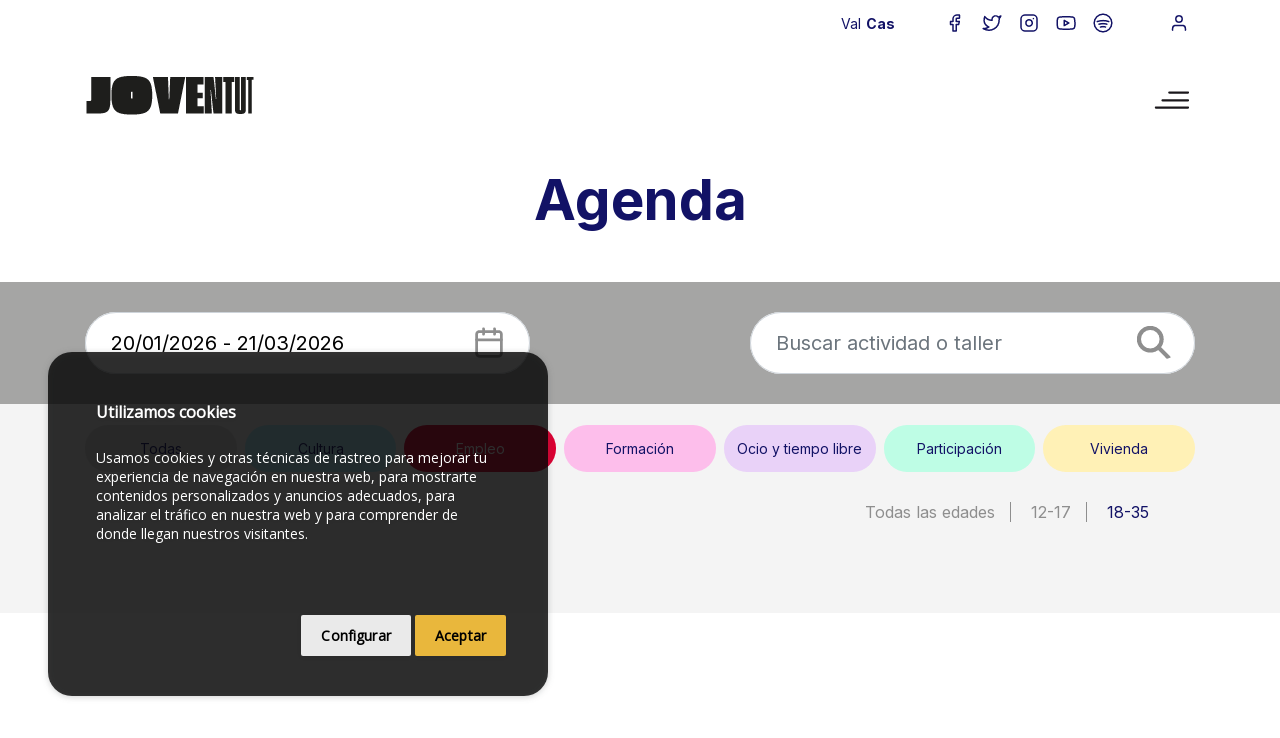

--- FILE ---
content_type: text/html; charset=UTF-8
request_url: https://www.joventut-valencia.es/pagina/18/agenda/empleo/?edad=2
body_size: 9059
content:
<!DOCTYPE html>
<html>

<head>
  <meta charset="utf-8">
  <meta name="viewport" content="width=device-width, initial-scale=1.0, shrink-to-fit=no">

  <title>Joventut Valencia</title>
  <meta name="title" content="Joventut Valencia">
  <meta name="keywords" content="joventut-valencia.es">
  <meta name="description" content="Web de la Delegación de Juventud del Ayuntamiento de Valencia">
  <meta name="author" content="Delegación de Juventud de Valencia">
  <meta name="robots" content="index, follow">

    

  <base href="https://www.joventut-valencia.es/">

  <meta name="google-site-verification" content="IFP4OcBUGylEEaILkNIqd4Qq7aoeRh5wwc4XXa82QYE">
  
  <meta name="twitter:card" content="summary">
  <meta name="twitter:title" content="Joventut Valencia">
  <meta name="description" content="Web de la Delegación de Juventud del Ayuntamiento de Valencia">
  <meta property="og:type" content="website">
  <!-- <meta property="og:image" content=""> -->
  <meta property="og:description" content="Web de la Delegación de Juventud del Ayuntamiento de Valencia">

  <link rel="shortcut icon" href="/favicon.ico" type="image/x-icon">
  <link rel="icon" href="/favicon.ico" type="image/x-icon">  

    <!-- <link rel="stylesheet" href=""> -->
  
  <link rel="stylesheet" href="assets/bootstrap/css/bootstrap.min.css">
  <link rel="stylesheet" href="assets/css/Inter.css">
  <link rel="stylesheet" href="assets/fonts/font-awesome.min.css">
  <link rel="stylesheet" href="assets/fonts/simple-line-icons.min.css">
  <link rel="stylesheet" href="https://cdnjs.cloudflare.com/ajax/libs/lightbox2/2.8.2/css/lightbox.min.css">
  <link rel="stylesheet" href="https://cdnjs.cloudflare.com/ajax/libs/Swiper/3.3.1/css/swiper.min.css">
  <link rel="stylesheet" href="https://cdnjs.cloudflare.com/ajax/libs/timepicker/1.3.5/jquery.timepicker.min.css">
  <link rel="stylesheet" href="assets/css/lightpick.css">
  <link rel="stylesheet" href="https://cdnjs.cloudflare.com/ajax/libs/aos/2.1.1/aos.css">

  <!-- Index - home -->
  <link rel="stylesheet" href="assets/css/base.min.css">
  <!-- Agenda - news-page agenda-page azul -->
  <link rel="stylesheet" href="assets/css/agenda.min.css">
  <!-- Proyecto - project-page -->
  <link rel="stylesheet" href="assets/css/proyecto.min.css">
  <!-- Agenda Single - agenda-single -->
  <link rel="stylesheet" href="assets/css/agenda_single.min.css">
  <!-- Destacada - featured-page -->
  <link rel="stylesheet" href="assets/css/destacada.min.css">
  <!-- Destacada - featured-page -->
  <link rel="stylesheet" href="css/propio.css">

  
  <!-- Comun -->
  <link rel="stylesheet" href="assets/css/styles.min.css">

  <script src="assets/js/jquery.min.js"></script>
  <script src="https://cdn.jsdelivr.net/momentjs/latest/moment.min.js"></script>
  <script src="assets/js/lightpick.js"></script>

  <!-- Inicio Cookies head -->
  <script src="assets/cc/modules/cc-ga.js"></script>
  <script src="assets/cc/cookiesconsent.min.js"></script>
  <link href="assets/cc/themes/cookiesconsent.theme-juventud.css" rel="stylesheet">
  <link href="assets/cc/cookiesconsent.min.css" rel="stylesheet">
  <!-- Fin Cookies head -->

  
</head>

<body class="agenda-page">
<!--BEGIN HEADER
Cabecera común a todas las páginas
*Excepto el último menú-->
<header>
  <div class="container">
    <nav class="navbar navbar-light navbar-expand text-right" id="pre-header">
      <div class="container-fluid">
        <div class="collapse navbar-collapse">
          <ul class="nav navbar-nav languages">
            <li class="nav-item" role="presentation"><a class="nav-link " href="https://www.joventut-valencia.es/?lang=val" style="padding: 0;">Val</a></li>
            <li class="nav-item" role="presentation"><a class="nav-link active" href="https://www.joventut-valencia.es/?lang=cas" style="padding: 0;">Cas</a></li>
          </ul>
          <ul class="nav navbar-nav hover-rounded">
            <li class="nav-item" role="presentation"><a target="_blank" class="nav-link facebook" href="https://www.facebook.com/pages/Concejal%C3%ADa-de-Juventud-Ayuntamiento-de-Valencia/176614985724845">
            <svg xmlns="http://www.w3.org/2000/svg" width="24" height="24" viewBox="0 0 24 24" fill="none" stroke="currentColor" stroke-width="2" stroke-linecap="round" stroke-linejoin="round" class="feather feather-facebook">
                  <path class="st0" d="M16.4,4H14c-2.2,0-4,1.8-4,4v2.4H7.6v3.2H10V20h3.2v-6.4h2.4l0.8-3.2h-3.2V8c0-0.4,0.4-0.8,0.8-0.8h2.4V4z"/>
                </svg>
            </a></li>
            <li class="nav-item" role="presentation"><a target="_blank" class="nav-link twitter" href="https://twitter.com/JoventutVLC">
            <svg xmlns="http://www.w3.org/2000/svg" width="24" height="24" viewBox="0 0 24 24" fill="none" stroke="currentColor" stroke-width="2" stroke-linecap="round" stroke-linejoin="round" class="feather feather-twitter">
                  <path class="st0" d="M20.8,4.9c-0.8,0.5-1.6,1-2.5,1.2c-1.3-1.5-3.6-1.6-5-0.4C12.4,6.4,12,7.4,12,8.5v0.8C9.2,9.3,6.5,8,4.8,5.6
c0,0-3.2,7.2,4,10.4c-1.6,1.1-3.6,1.7-5.6,1.6c7.2,4,16,0,16-9.2c0-0.2,0-0.4-0.1-0.7C19.9,7,20.5,6,20.8,4.9z"/>
              </svg>
            </a></li>
            <li class="nav-item" role="presentation"><a target="_blank" class="nav-link instagram" href="https://www.instagram.com/joventutvlc">
            <svg xmlns="http://www.w3.org/2000/svg" width="24" height="24" viewBox="0 0 24 24" fill="none" stroke="currentColor" stroke-width="2" stroke-linecap="round" stroke-linejoin="round" class="feather feather-instagram">
                <path class="st0" d="M8,4h8c2.2,0,4,1.8,4,4v8c0,2.2-1.8,4-4,4H8c-2.2,0-4-1.8-4-4V8C4,5.8,5.8,4,8,4z"/>
<path class="st0" d="M15.2,11.5c0.3,1.8-1,3.4-2.7,3.6c-1.8,0.3-3.4-1-3.6-2.7c-0.3-1.8,1-3.4,2.7-3.6c0.3,0,0.6,0,0.9,0
C13.9,9,15,10.1,15.2,11.5z"/>
<line class="st0" x1="16.4" y1="7.6" x2="16.4" y2="7.6"/>
              </svg>
            </a></li>
            <li class="nav-item" role="presentation"><a target="_blank" class="nav-link youtube" href="https://www.youtube.com/channel/UC6V_CfYArPlTh_36WAzcx-A">
            <svg xmlns="http://www.w3.org/2000/svg" width="24" height="24" viewBox="0 0 24 24" fill="none" stroke="currentColor" stroke-width="2" stroke-linecap="round" stroke-linejoin="round" class="feather feather-youtube">
                  <path class="st0" d="M20.5,7.7c-0.2-0.8-0.8-1.4-1.6-1.6C17.5,5.8,12,5.8,12,5.8s-5.5,0-6.9,0.4C4.3,6.4,3.7,7,3.5,7.8
C3.3,9.2,3.2,10.6,3.2,12c0,1.4,0.1,2.9,0.4,4.3c0.2,0.8,0.8,1.3,1.6,1.5c1.4,0.4,6.9,0.4,6.9,0.4s5.5,0,6.9-0.4
c0.8-0.2,1.4-0.8,1.6-1.6c0.3-1.4,0.4-2.8,0.4-4.2C20.8,10.6,20.7,9.2,20.5,7.7z"/>
<polygon class="st0" points="10.2,14.6 14.8,12 10.2,9.4 "/>
              </svg>
            </a></li>
            <li class="nav-item not-mobile" role="presentation">
              <a target="_blank" class="nav-link spotify" href="https://open.spotify.com/user/ksn7g3lrqrqlo8y7jslt7ojyo">
                <svg xmlns="http://www.w3.org/2000/svg" width="24" height="24" viewBox="0 0 24 24" fill="none" stroke="currentColor" stroke-width="2" stroke-linecap="round" stroke-linejoin="round" class="feather feather-spotify">
                  <circle class="st0" cx="12" cy="12" r="8.8"/>
<path class="st0" d="M6.3,10.5c0,0,3.4-0.9,5.8-0.9c2.8,0,5.6,0.9,5.6,0.9"/>
<path class="st0" d="M8,13.2c0,0,2.4-0.6,4-0.6c1.9,0,3.9,0.6,3.9,0.6"/>
<path class="st0" d="M9.5,16c0,0,1.5-0.4,2.5-0.4c1.2,0,2.5,0.4,2.5,0.4"/>
                </svg>
              </a>
            </li>
          </ul>
<!-- 
          <div class="search hover-rounded">
            <a class="nav-link" href="#">
              <svg version="1.1" id="Capa_1" xmlns="http://www.w3.org/2000/svg" xmlns:xlink="http://www.w3.org/1999/xlink" x="0px" y="0px"
                 viewBox="0 0 17 16" class="feather lupa" xml:space="preserve">
                <style type="text/css">.st0{fill:none;stroke-linecap:round;stroke-linejoin:round;} </style>
                <g>
                  <circle class="st0" cx="6.7" cy="6.4" r="5.5"/>
                  <line class="st0" x1="15.6" y1="15.4" x2="10.6" y2="10.3"/>
                </g>
              </svg>
            </a>
            <form>
              <div class="text-center">
                <input class="search-field" type="search" id="search-field" name="search" placeholder="Buscar">
                <button class="btn" type="button">
                  <svg version="1.1" id="Capa_1" xmlns="http://www.w3.org/2000/svg" xmlns:xlink="http://www.w3.org/1999/xlink" x="0px" y="0px"
                     viewBox="0 0 17 16" class="feather lupa" xml:space="preserve">
                    <style type="text/css">.st0{fill:none;stroke-linecap:round;stroke-linejoin:round;} </style>
                        <g>
                      <circle class="st0" cx="6.7" cy="6.4" r="5.5"/>
                          <line class="st0" x1="15.6" y1="15.4" x2="10.6" y2="10.3"/>
                    </g>
                  </svg>
                </button>
              </div>
            </form>
          </div>
 -->
          <div class="account hover-rounded">
          <a class="nav-link" href="usuario-login.php">
          <svg xmlns="http://www.w3.org/2000/svg" width="24" height="24" viewBox="0 0 24 24" fill="none" stroke="currentColor" stroke-width="2" stroke-linecap="round" stroke-linejoin="round" class="feather feather-user">
              <path class="st0" d="M18.4,19.2v-1.6c0-1.8-1.4-3.2-3.2-3.2H8.8c-1.8,0-3.2,1.4-3.2,3.2v1.6"/>
<path class="st0" d="M12,4.8c1.8,0,3.2,1.4,3.2,3.2c0,1.8-1.4,3.2-3.2,3.2c-1.8,0-3.2-1.4-3.2-3.2C8.8,6.2,10.2,4.8,12,4.8z"/>
            </svg>
          </a>
          </div>
        </div>
        <div class="overlay-2"></div>
      </div>
    </nav>
    <nav class="navbar navbar-light" id="main-header">
      <div class="container header-logo">
        <h1><a href="https://www.joventut-valencia.es/"><img alt="alt text" title="image title" class="no-effect" src="assets/img/Logo_Joventut.svg" alt="Logo Joventut"></a></h1>
        <div class="menu">
          <span class="open">
            <svg version="1.1" id="Capa_1" xmlns="http://www.w3.org/2000/svg" xmlns:xlink="http://www.w3.org/1999/xlink" x="0px" y="0px"
               viewBox="0 0 45 25" class="feather " xml:space="preserve">
            <style type="text/css">
              .st0{fill:none;stroke-linecap:round;stroke-linejoin:round;}
            </style>
            <g>
              <line class="st0" x1="15.8" y1="13.7" x2="38.7" y2="13.7"/>
              <line class="st0" x1="9.8" y1="20.2" x2="38.7" y2="20.2"/>
              <line class="st0" x1="21.9" y1="6.7" x2="38.7" y2="6.7"/>
            </g>
          </svg>
          </span>
          <span class="close">
            <i data-feather="x"></i>
          </span>
        </div>
        <nav id="main-nav">
          <p>Categorías</p>
          <ul class="main">
                          <li><a class="hover azul underlined-link" href="https://www.joventut-valencia.es/categoria/cultura/">Cultura</a></li>
                            <li><a class="hover rojo underlined-link" href="https://www.joventut-valencia.es/categoria/empleo/">Empleo</a></li>
                            <li><a class="hover rosa underlined-link" href="https://www.joventut-valencia.es/categoria/formacion/">Formación</a></li>
                            <li><a class="hover morado underlined-link" href="https://www.joventut-valencia.es/categoria/ocio-y-tiempo-libre/">Ocio y tiempo libre</a></li>
                            <li><a class="hover verde underlined-link" href="https://www.joventut-valencia.es/categoria/participacion/">Participación</a></li>
                        </ul>
                    <p>Joventut</p>
          <ul class="main">
                          <li><a class="hover rojo underlined-link" href="https://www.joventut-valencia.es/pagina/24/espai-jove-vlc/">Espai Jove VLC</a></li>
                            <li><a class="hover rojo underlined-link" href="https://www.joventut-valencia.es/pagina/16/centros/">Centros de Juventud</a></li>
                            <li><a class="hover rojo underlined-link" href="https://www.joventut-valencia.es/pagina/27/espai-jove-vlc/salon-de-actos/">Salón de actos</a></li>
                            <li><a class="hover azul underlined-link" href="https://www.joventut-valencia.es/pagina/58/espacios-expositivos/">Espacios Expositivos</a></li>
                            <li><a class="hover naranja underlined-link" href="https://www.joventut-valencia.es/pagina/21/casal-d-esplai/">Casal D´Esplai &quot;El Saler”</a></li>
                            <li><a class="hover naranja underlined-link" href="https://www.joventut-valencia.es/pagina/56/alqueria-de-felix/">Alquería de Félix</a></li>
                            <li><a class="hover azul underlined-link" href="https://www.joventut-valencia.es/pagina/17/noticias/">Noticias</a></li>
                            <li><a class="hover azul underlined-link" href="https://www.joventut-valencia.es/pagina/50/enlaces-de-interes/">Enlaces de interés</a></li>
                        </ul>
                    <p>Proyectos</p>
          <ul class="main">
                          <li><a class="hover azul underlined-link" href="https://www.joventut-valencia.es/pagina/10/siaj/">SIAJ - Asesoramiento para jóvenes</a></li>
                            <li><a class="hover rosa underlined-link" href="https://www.joventut-valencia.es/pagina/5/apunta-t/talleres-apuntate/">Talleres Apúntate</a></li>
                            <li><a class="hover verde underlined-link" href="https://www.joventut-valencia.es/pagina/8/finestra-de-participacio/">Finestra de participació</a></li>
                            <li><a class="hover verde underlined-link" href="https://www.joventut-valencia.es/pagina/72/premios-arte-y-creatividad-joven/">Premios Arte y Creatividad Joven</a></li>
                            <li><a class="hover azul underlined-link" href="https://www.joventut-valencia.es/pagina/61/premios-narrartistic-y-de-creatividad-musical/">Premios NarrArtístic y de Creatividad Musical</a></li>
                            <li><a class="hover naranja underlined-link" href="https://www.joventut-valencia.es/pagina/48/talleres-de-insercion-laboral/">Talleres de Integración Laboral</a></li>
                            <li><a class="hover azul underlined-link" href="https://www.joventut-valencia.es/pagina/63/digit-joven/">Digit Joven</a></li>
                            <li><a class="hover azul underlined-link" href="https://www.joventut-valencia.es/pagina/57/idiomas-jovenes/">Idiomas Jóvenes</a></li>
                            <li><a class="hover azul underlined-link" href="https://www.joventut-valencia.es/pagina/34/entradas-cultura-jove/">Entradas</a></li>
                            <li><a class="hover verde underlined-link" href="https://www.joventut-valencia.es/pagina/9/subvenciones-a-asociaciones-juveniles/">Subvenciones Asociaciones</a></li>
                        </ul>
        </nav>
        <div class="overlay"></div></div>
    </nav>
    
          <h1 class="text-center section-title">Agenda</h1>
      </div>
</header>
<!--END HEADER-->
  <script>

    var startDateInit='2026-01-20';
    var endDateInit='2026-03-21';

    jQuery(document).ready(function(){
      var rangePicker2=new Lightpick({
        field: document.getElementById('range-picker-agenda'),
        lang: 'es-ES',
        inline: false,
        weekdayStyle: 'short',
        numberOfColumns: 2,
        numberOfMonths: 2, 
        singleDate: false,
        dropdowns: {
          years: false,
          months: false 
        },
        minDate: '2020-07-01',
        onSelect: function(start, end){
          var str='';
          str += start ? start.format('D/M/YYYY')+' hasta ' : '';
          str += end ? end.format('D/M/YYYY') : '...';
          console.log(start.format('D/M/YYYY'));
          console.log(end.format('D/M/YYYY'));
        },
        onClose: function(){
          console.log("Me cierro", this);
          var startDate=this.getStartDate().format('YYYY-MM-DD');
          var endDate=this.getEndDate().format('YYYY-MM-DD');
          console.log(startDate, startDateInit, endDate, endDateInit);
          if(startDate != startDateInit || endDate != endDateInit){
            jQuery("#fechaInicio").val(startDate);
            jQuery("#fechaFin").val(endDate);
            jQuery("#form")[0].submit();
          }
        }
      });

      jQuery('#range-picker-agenda').parent().find('svg').on('click', function(){
        rangePicker2.show();
      });

      jQuery('#search').on("input", function(){
        var search=jQuery(this).val().toLowerCase();;
        console.log(search);
        jQuery(".events .item").show();
        if(search != ''){
          jQuery(".events .item").each(function(){
          var title=jQuery(this).find("h1:eq(0)").text().toLowerCase();
          console.log(title);
          if(title.indexOf(search) > -1)
            jQuery(this).show();
          else 
            jQuery(this).hide();
        });
        }
      });
    });
  
  </script>

  <form id="form" method="GET" action="">
    <input type="hidden" name="edad" value="">
    <input type="hidden" name="fechaInicio" id="fechaInicio" value="2026-01-20">
    <input type="hidden" name="fechaFin" id="fechaFin" value="2026-03-21">
  </form>

  <section class="events-section">
    <!-- <form method="get" action=""> -->
      <div class="agenda header">
        <div class="container">
          <div class="row">
            <div class="col-md-5 col-lg-5 col-xl-5 offset-xl-0">
              <div class="form-group text-center">
                <div class="input-group date input-component icon-no-bg">
                  <input type="text" id="range-picker-agenda" class="form-control" placeholder="" name="fecha" value="20/01/2026 - 21/03/2026"><i data-feather="calendar"></i>
                </div>
              </div>
            </div>
            <div class="col-md-5 col-lg-5 col-xl-5 offset-md-2 offset-lg-2 offset-xl-2">
              <div class="form-group search-control text-center">
                <div class="input-group input-component search icon-no-bg">
                  <input type="search" class="form-control" placeholder="Buscar actividad o taller" name="search" id="search">
                  <svg version="1.1" id="Capa_1" xmlns="http://www.w3.org/2000/svg" xmlns:xlink="http://www.w3.org/1999/xlink" x="0px" y="0px" viewBox="0 0 17 16" class="feather" xml:space="preserve">
                    <style type="text/css">.st0{fill:none;stroke-linecap:round;stroke-linejoin:round;} </style>
                    <g>
                      <circle class="st0" cx="6.7" cy="6.4" r="5.5"/>
                      <line class="st0" x1="15.6" y1="15.4" x2="10.6" y2="10.3"/>
                    </g>
                  </svg>
                </div>
              </div>
            </div>
          </div>
        </div>
      </div>
      <div class="agenda filter-toggle">
        <div class="container">
          <div>
            <a class="d-lg-none text-center d-block show-filters-mobile" href="#">Filtrar
              <svg version="1.1" id="Capa_1" xmlns="http://www.w3.org/2000/svg" xmlns:xlink="http://www.w3.org/1999/xlink" x="0px" y="0px"
                 viewBox="0 0 16 14" class="feather filter-icon" xml:space="preserve">
              <polygon class="filter-icon__pol" points="8.5,12.9 14.7,2.1 2.3,2.1 "/>
              </svg>
            </a>
            <div class="d-none d-lg-block filters-mobile">
              <nav class="navbar navbar-light navbar-expand" id="sub-header">
                <div class="container-fluid">
                  <div class="agenda-menu-filter" id="navcol-2">
                    <ul class="nav navbar-nav mx-auto">
                      <li role="presentation" class="nav-item"><a href="https://www.joventut-valencia.es/pagina/18/agenda/" data-href="https://www.joventut-valencia.es/pagina/18/agenda/" class="nav-link text-center d-block negro " href="agenda/">Todas</a></li>
                                              <li role="presentation" class="nav-item"><a href="https://www.joventut-valencia.es/pagina/18/agenda/cultura/?edad=2" data-href="agenda/cultura/" class="nav-link text-center d-block azul">Cultura</a></li>
                                                <li role="presentation" class="nav-item"><a href="https://www.joventut-valencia.es/pagina/18/agenda/empleo/?edad=2" data-href="agenda/empleo/" class="nav-link text-center d-block rojo active">Empleo</a></li>
                                                <li role="presentation" class="nav-item"><a href="https://www.joventut-valencia.es/pagina/18/agenda/formacion/?edad=2" data-href="agenda/formacion/" class="nav-link text-center d-block rosa">Formación</a></li>
                                                <li role="presentation" class="nav-item"><a href="https://www.joventut-valencia.es/pagina/18/agenda/ocio-y-tiempo-libre/?edad=2" data-href="agenda/ocio-y-tiempo-libre/" class="nav-link text-center d-block morado">Ocio y tiempo libre</a></li>
                                                <li role="presentation" class="nav-item"><a href="https://www.joventut-valencia.es/pagina/18/agenda/participacion/?edad=2" data-href="agenda/participacion/" class="nav-link text-center d-block verde">Participación</a></li>
                                                <li role="presentation" class="nav-item"><a href="https://www.joventut-valencia.es/pagina/18/agenda/vivienda/?edad=2" data-href="agenda/vivienda/" class="nav-link text-center d-block naranja">Vivienda</a></li>
                                                                  
                    </ul>
                  </div>
                </div>
              </nav>
              <nav class="navbar navbar-light navbar-expand filters">
                <div class="container">
                  <div class="collapse navbar-collapse">
                    <div class="mr-auto filters-options">
                      <!-- <a href="#" data-filter-menu="agenda-filter1">Seleccionar espai jove<i data-feather="chevron-down"></i></a> -->
                      <!-- <a href="#" data-filter-menu="agenda-filter2">Seleccionar intereses<i data-feather="chevron-down"></i></a> -->
                    </div>
                    <span class="age-filter">
                      <a href="https://www.joventut-valencia.es/pagina/18/agenda/empleo/" class="">Todas las edades</a>
                      <a href="https://www.joventut-valencia.es/pagina/18/agenda/empleo/?edad=1" class="">12-17</a>
                      <a href="https://www.joventut-valencia.es/pagina/18/agenda/empleo/?edad=2" class="active">18-35</a>
                    </span>
                  </div>
                </div>
              </nav>
              <div id="agenda-filter1" class="filter-menu" style="display: none;">
                                
                <div class="row">
                  <div class="col-md-4">
                    <div class="form-group checkbox form-check"><input type="checkbox" class="centro" id="campoamor" data-filter="campoamor"><label for="campoamor">Espai Jove VLC</label></div><div class="form-group checkbox form-check"><input type="checkbox" class="centro" id="algiros" data-filter="algiros"><label for="algiros">CMJ Algirós</label></div><div class="form-group checkbox form-check"><input type="checkbox" class="centro" id="benimaclet" data-filter="benimaclet"><label for="benimaclet">CMJ Benimaclet</label></div><div class="form-group checkbox form-check"><input type="checkbox" class="centro" id="campanar" data-filter="campanar"><label for="campanar">CMJ Campanar</label></div><div class="form-group checkbox form-check"><input type="checkbox" class="centro" id="ciutatvella" data-filter="ciutatvella"><label for="ciutatvella">CMJ Ciutat Vella</label></div>                  </div>
                  <div class="col-md-4">
                    <div class="form-group checkbox form-check"><input type="checkbox" class="centro" id="grauport" data-filter="grauport"><label for="grauport">CMJ Grau Port</label></div><div class="form-group checkbox form-check"><input type="checkbox" class="centro" id="malilla" data-filter="malilla"><label for="malilla">CMJ Malilla</label></div><div class="form-group checkbox form-check"><input type="checkbox" class="centro" id="natzaret" data-filter="natzaret"><label for="natzaret">CMJ Natzaret</label></div><div class="form-group checkbox form-check"><input type="checkbox" class="centro" id="orriols" data-filter="orriols"><label for="orriols">CMJ Orriols</label></div><div class="form-group checkbox form-check"><input type="checkbox" class="centro" id="patraix" data-filter="patraix"><label for="patraix">CMJ Patraix</label></div>                  </div>
                  <div class="col-md-4">
                    <div class="form-group checkbox form-check"><input type="checkbox" class="centro" id="russafa" data-filter="russafa"><label for="russafa">CMJ Russafa</label></div><div class="form-group checkbox form-check"><input type="checkbox" class="centro" id="sanisidro" data-filter="sanisidro"><label for="sanisidro">CMJ Sant Isidre</label></div><div class="form-group checkbox form-check"><input type="checkbox" class="centro" id="trinitat" data-filter="trinitat"><label for="trinitat">CMJ Trinitat</label></div><div class="form-group checkbox form-check"><input type="checkbox" class="centro" id="externa" data-filter="externa"><label for="externa">Actividad externa</label></div>                  </div>
                </div>
                <div class="form-group text-center action"><button class="btn boton" type="submit">Filtrar</button></div>
              </div>
              <div id="agenda-filter2" class="filter-menu" style="display: none;">
                 
                <div class="row">
                  <div class="col-md-4">
                    <div class="form-group checkbox form-check"><input type="checkbox" id="crecimiento" data-filter="crecimiento"><label for="crecimiento">Crecimiento personal</label></div><div class="form-group checkbox form-check"><input type="checkbox" id="idiomas" data-filter="idiomas"><label for="idiomas">Idiomas</label></div><div class="form-group checkbox form-check"><input type="checkbox" id="ocioycultura" data-filter="ocioycultura"><label for="ocioycultura">Ocio y cultura</label></div>                  </div>
                  <div class="col-md-4">
                    <div class="form-group checkbox form-check"><input type="checkbox" id="empleo" data-filter="empleo"><label for="empleo">Empleo</label></div><div class="form-group checkbox form-check"><input type="checkbox" id="medioambiente" data-filter="medioambiente"><label for="medioambiente">Sostenibilidad ambiental</label></div><div class="form-group checkbox form-check"><input type="checkbox" id="participacion" data-filter="participacion"><label for="participacion">Participación</label></div>                  </div>
                  <div class="col-md-4">
                    <div class="form-group checkbox form-check"><input type="checkbox" id="genero" data-filter="genero"><label for="genero">Género</label></div><div class="form-group checkbox form-check"><input type="checkbox" id="tics" data-filter="tics"><label for="tics">TICs</label></div><div class="form-group checkbox form-check"><input type="checkbox" id="salud" data-filter="salud"><label for="salud">Salud y sexualidad</label></div>                  </div>
                </div>
                <div class="form-group text-center action"><button class="btn boton" type="submit">Filtrar</button></div>
              </div>
            </div>
          </div>
          <div class="selected-options">
  <!-- 
        <ul class="list-inline">
          <li class="list-inline-item"><a href="#">item1<i data-feather="x"></i></a></li>
          <li class="list-inline-item"><a href="#">item1<i data-feather="x"></i></a></li>
          <li class="list-inline-item"><a href="#">item1<i data-feather="x"></i></a></li>
          <li class="list-inline-item"><a href="#">item1<i data-feather="x"></i></a></li>
        </ul>
  -->
          </div>
        </div>
      </div>
    <!-- </form> -->
    <div class="agenda-list">
      <div class="container">
        <div>
          <div class="row news events">
                      </div>
        </div>
      </div>
    </div>
  </section>

<section data-aos="slide-up" data-aos-duration="600" class="energy-widget">
  <div class="container">
  <div class="text-center">
          <span class="icon"><i data-feather="sun"></i></span>
<h1 class="text-center my-3">Eficiencia energética Espai Jove VLC</h1>
          <p class="blanco underline-title"><span>Instalación fotovoltaica de placas solares</span></p>
                <a class="boton widget-info icon-left mt-0" href="https://www.joventut-valencia.es/pagina/25/informacion-instalacion-fotovoltaica-placas-solares-espai-jove/"><i data-feather="plus"></i><span class="text">Info</span></a>
  </div>
    </div>
</section>

<!--BEGIN FOOTER SECTION
Bloque que añade el footer a la página-->
<footer data-aos="slide-up" data-aos-duration="600">
  <div class="container">
    <div class="row">
      <div class="col-sm-6 col-md-4 col-lg-5 col-xl-5"><img alt="alt text" title="image title" src="assets/img/Logo_Ajuntament.svg">
        <h3>Contacto</h3>
        <p>
        Servicio de Juventud del <br>
        Ayuntamiento de València<br>
        <br>
        C/Campoamor, 91 - 3º planta <br>
        46022 València<br>
        <br>
        T. 962 087 103 - 962 087 617
        </p>
      </div>
      <div class="col-sm-6 col-md-4 col-lg-3 col-xl-3">
        <div class="footer-links">
          <h3>Síguenos</h3>
          <ul class="social-bar">
          <li><a href="https://www.facebook.com/pages/Concejal%C3%ADa-de-Juventud-Ayuntamiento-de-València/176614985724845" target="_blank"><i data-feather="facebook"></i></a></li>
          <li><a target="_blank" href="https://twitter.com/JoventutVLC"><i data-feather="twitter"></i></a></li>
          <li><a href="https://www.instagram.com/joventutvlc" target="_blank"><i data-feather="instagram"></i></a></li>
          <li><a href="https://www.youtube.com/channel/UC6V_CfYArPlTh_36WAzcx-A" target="_blank"><i data-feather="youtube"></i></a></li>
            <li>
            <a target="_blank" href="https://open.spotify.com/user/ksn7g3lrqrqlo8y7jslt7ojyo">
            <svg xmlns="http://www.w3.org/2000/svg" width="24" height="24" viewBox="0 0 24 24" fill="none" stroke="currentColor" stroke-width="2" class="feather feather-spotify">
  <circle cx="10.1" cy="9.9" r="8.8"/>
  <path d="M4.4,8.4c0,0,3.4-0.9,5.8-0.9c2.8,0,5.6,0.9,5.6,0.9"/>
  <path d="M6.1,11.1c0,0,2.4-0.6,4-0.6c1.9,0,3.9,0.6,3.9,0.6"/>
  <path d="M7.6,13.9c0,0,1.5-0.4,2.5-0.4c1.2,0,2.5,0.4,2.5,0.4"/>
  </svg>
            </a>
            </li>
        </ul>
      </div>
        <div class="footer-links">
          <h3>Zona usuarios</h3>
          <ul>
            <li><a href="usuario-login.php">Entrar</a></li>
            <li><a href="usuario-registro.php">Registrarse</a></li>
          </ul>
        </div>
      </div>
            <div class="col-md-4 col-lg-4 col-xl-4 offset-md-0">
              <div class="footer-links">
          <h3>Páginas</h3>
          <ul>
  <li><a href="https://www.joventut-valencia.es/pagina/10/siaj/">SIAJ</a></li>
    <li><a href="https://www.joventut-valencia.es/pagina/8/finestra-de-participacio/">Finestra de participació</a></li>
    <li><a href="https://www.joventut-valencia.es/pagina/9/subvenciones-a-asociaciones-juveniles/">Subvenciones a asociaciones juveniles</a></li>
    <li><a href="https://www.joventut-valencia.es/pagina/15/plan-de-juventud/">Plan de Juventud</a></li>
    <li><a href="https://www.joventut-valencia.es/pagina/22/consell-de-la-joventut-de-valencia/">Consell de la Joventut</a></li>
            
          </ul>
        </div>
      </div>
    </div>
    <ul class="list-inline text-center legal-links">
      <li class="list-inline-item"><a href="pagina/1/aviso-legal/" target="_blank">Aviso legal</a></li>
      <li class="list-inline-item"><a href="pagina/1/aviso-legal/" target="_blank">Política de Cookies</a></li>
    </ul>
  </div>
</footer>
<!--END FOOTER SECTION-->



<!-- <script src=""></script> -->

<script src="assets/bootstrap/js/bootstrap.min.js"></script>
<!-- <script src="https://cdn.jsdelivr.net/momentjs/latest/moment.min.js"></script> -->
<script src="https://cdnjs.cloudflare.com/ajax/libs/popper.js/1.14.7/umd/popper.min.js"></script>
<script src="https://unpkg.com/feather-icons"></script>
<script src="assets/js/bs-animation.js"></script>
<script src="https://cdnjs.cloudflare.com/ajax/libs/aos/2.1.1/aos.js"></script>
<script src="https://cdnjs.cloudflare.com/ajax/libs/gsap/1.14.2/TweenMax.min.js"></script>
<script src="https://cdnjs.cloudflare.com/ajax/libs/ScrollMagic/2.0.3/ScrollMagic.js"></script>
<script src="https://cdnjs.cloudflare.com/ajax/libs/ScrollMagic/2.0.3/plugins/animation.gsap.js"></script>
<script src="https://cdnjs.cloudflare.com/ajax/libs/ScrollMagic/2.0.3/plugins/debug.addIndicators.js"></script>
<script src="https://cdnjs.cloudflare.com/ajax/libs/timepicker/1.3.5/jquery.timepicker.min.js"></script>
<!-- <script src="assets/js/lightpick.js"></script> -->
<script src="https://cdnjs.cloudflare.com/ajax/libs/lightbox2/2.8.2/js/lightbox.min.js"></script>
<script src="https://cdnjs.cloudflare.com/ajax/libs/Swiper/3.3.1/js/swiper.jquery.min.js"></script>
<script src="https://cdn.jsdelivr.net/npm/jquery-validation@1.19.1/dist/jquery.validate.min.js"></script>
<script src="js/propio.js"></script>
<script src="assets/js/custom.js"></script>




<!-- Inicio Cookies footer -->
<script> 

const header_content="<span class='idioma_cas'><h5>Centro de Preferencias de Cookies</h5></span><span class='idioma_val'><h5>Centre de Preferències de Cookies</h5></span>"

const footer_content="<span class='idioma_cas'><h5>Más información</h5><p>Para saber más, visita nuestra página sobre la <a href='https://www.joventut-valencia.es/pagina/1/aviso-legal/' target='_blank'>Política de Cookies</a></p></span><span class='idioma_val'><h5>Més informació</h5><p>Per a saber-ne més, per favor visite la nostra <a href='https://www.joventut-valencia.es/pagina/1/aviso-legal/' target='_blank'>Política de Cookies</a>.</p></span>"

const cc=CookiesConsentJS({
expirationDays: 365,
buttons : ["settings", "accept"],

/*position: "bottom",*/

content : {
title : "<span class='idioma_cas'>Utilizamos cookies</span><span class='idioma_val'>Fem servir cookies</span>",
message : "<p><span class='idioma_cas'>Usamos cookies y otras técnicas de rastreo para mejorar tu experiencia de navegación en nuestra web, para mostrarte contenidos personalizados y anuncios adecuados, para analizar el tráfico en nuestra web y para comprender de donde llegan nuestros visitantes. </span><span class='idioma_val'>Fem servir cookies i altres tecnologies de seguiment per a millorar la teua experiència de navegació al nostre lloc web, per a mostrar-te contingut personalitzat i anuncis interessants per a tu, per analitzar el nostre tràfic i entendre d’on venen els nostres visitants.</span></p>",
btnAccept: "<span class='idioma_cas'>Aceptar</span><span class='idioma_val'>Estic d’acord</span>",
btnSettings: "<span class='idioma_cas'>Configurar</span><span class='idioma_val'>Canviar preferències</span>",
btnSettingsAccept: "<span class='idioma_cas'>Guardar mis preferencias</span><span class='idioma_val'>Guarda les meues preferències</span>",
btnSettingsSelect: "<span class='idioma_cas'>AAA</span><span class='idioma_val'>AAA</span>",
btnSettingsUnselect: "<span class='idioma_cas'>BBB</span><span class='idioma_val'>BBB</span>",
settingsHeader: header_content,
settingsFooter: footer_content
},

cookies: {
statistics: {
name: "necesarias",
title: "<span class='idioma_cas'>Cookies estrictamente necesarias</span><span class='idioma_val'>Cookies estrictament necessàries</span>",
description: "<p><span class='idioma_cas'>Estos cookies son esenciales para proveerte los servicios disponibles en nuestra web y para permitirte utilizar algunas caracterÃ­sticas de nuestra web. Sin estas cookies, no podemos proveer algunos servicios de nuestro sitio web.</span><span class='idioma_val'>Estes cookies són essencials per a oferir-vos els nostres servicis i funcionalitats al nostre lloc web. Sense estes cookies, no vos podem oferir alguns servicis.</span></p>",
checked: true,
disabled: true,
},
preferences: {
name: "funcionales",
title: "<span class='idioma_cas'>Cookies de funcionalidad</span><span class='idioma_val'>Cookies de funcionalitat</span>",
description: "<p><span class='idioma_cas'>Estas cookies son utilizadas para proveerte una experiencia más personalizada y recordar tus elecciones en nuestra web. Por ejemplo, podemos utilizar cookies de funcionalidad para recordar tus preferencias de idioma o tus detalles de acceso.</span><span class='idioma_val'>Estes cookies ens permeten oferir-vos una experiència personalitzada i recordar la vostra configuració quan feu servir el nostre lloc web. Per exemple, podem fer servir funcionalitat per a recordar el vostre idioma o les vostres credencials.</span></p>",
checked: true,
disabled: false,
},
cc_ga: {
name: "cc_ga",
title: "<span class='idioma_cas'>Cookies de rastreo y rendimiento</span><span class='idioma_val'>Cookies de seguiment i rendiment</span>",
description: "<p><span class='idioma_cas'>Estas cookies son utilizadas para recopilar información, para analizar el tráfico y la forma en que los usuarios utilizan nuestra web. Por ejemplo, estas cookies pueden recopilar datos como cuánto tiempo llevas navegado en nuestro sitio web o qué páginas visitas, cosa que nos ayuda a comprender cómo podemos mejorar nuestra web para ti. La información recopilada con estas cookies de rastreo y rendimiento no identifican a ningún visitante individual.</span><span class='idioma_val'>Estes cookies es fan servir per a recollir informació, analitzar el tràfic i veure com es fa servir el nostre lloc web. Per exemple, estes cookies podrien fer el seguiment de quant de temps visiteu el nostre web o quines pàgines visiteu les quals ens poden ajudar a entendre com millorar el lloc web per a vosaltres. La informació recollida gràcies a estes cookies de seguiment i rendiment no vos identifiquen de forma individual.</span></p>",
code: "UA-2010092-3", // Google Analytics code
checked: true,
disabled: false,
},     
only_title: {
name: "publicidad",
title: "<span class='idioma_cas'>Cookies de seguimiento y publicidad</span><span class='idioma_val'>Cookies de publicitat i focalització</span>",
description: "<p><span class='idioma_cas'>Estas cookies son utilizadas para enseñarte anuncios que pueden ser interesantes basados en tus costumbres de navegación. Estas cookies, servidas por nuestros proveedores de contenido y/o de publicidad, pueden combinar la información que ellos recogieron de nuestro sitio web con otra información recopilada por ellos en relación con las actividades de su navegador a través de su red de sitios web. Si eliges cancelar o inhabilitar las cookies de seguimiento y publicidad, seguirás viendo anuncios pero estos podrán no ser de tu interés.</span><span class='idioma_val'>Estes cookies es fan servir per a mostrar anuncis que poden ser del vostre interès basats en els vostres hàbits d’us. Estes cookies, servides tal i com ho fan els nostres proveïdors de publicitat i contingut, poden combinar informació recollida al nostre lloc web amb altra informació que hagen recollit independentment relacionada amb activitat a la seua xarxa de llocs web. Si vostè decidix eliminar o deshabilitat estes cookies, encara veurà publicitat però esta pot no ser rellevant per a vostè.</span></p>",
checked: true,
disabled: false,
},
}
});
</script>

<style>.idioma_val{display:none}</style><!-- Fin Cookies footer -->

</body>
</html>
<!-- 35/29 ms/3542 KB -->


--- FILE ---
content_type: text/css; charset=utf-8
request_url: https://www.joventut-valencia.es/assets/css/Inter.css
body_size: 3955
content:
@font-face {
	font-family: 'Inter';
	src: url(../../assets/fonts/Inter-Black.woff2) format('woff2'),
	url(../../assets/fonts/Inter-Black.woff) format('woff');
	font-weight: 900;
	font-style: normal;
}

@font-face {
	font-family: 'Inter';
	src: url(../../assets/fonts/Inter-MediumItalic.woff2) format('woff2'),
	url(../../assets/fonts/Inter-MediumItalic.woff) format('woff');
	font-weight: 500;
	font-style: italic;
}

@font-face {
	font-family: 'Inter';
	src: url(../../assets/fonts/Inter-BlackItalic.woff2) format('woff2'),
	url(../../assets/fonts/Inter-BlackItalic.woff) format('woff');
	font-weight: 900;
	font-style: italic;
}

@font-face {
	font-family: 'Inter';
	src: url(../../assets/fonts/Inter-Bold.woff2) format('woff2'),
	url(../../assets/fonts/Inter-Bold.woff) format('woff');
	font-weight: bold;
	font-style: normal;
}

@font-face {
	font-family: 'Inter';
	src: url(../../assets/fonts/Inter-Medium.woff2) format('woff2'),
	url(../../assets/fonts/Inter-Medium.woff) format('woff');
	font-weight: 500;
	font-style: normal;
}

@font-face {
	font-family: 'Inter';
	src: url(../../assets/fonts/Inter-Regular.woff2) format('woff2'),
	url(../../assets/fonts/Inter-Regular.woff) format('woff');
	font-weight: normal;
	font-style: normal;
}

@font-face {
	font-family: 'Inter';
	src: url(../../assets/fonts/Inter-BoldItalic.woff2) format('woff2'),
	url(../../assets/fonts/Inter-BoldItalic.woff) format('woff');
	font-weight: bold;
	font-style: italic;
}

@font-face {
	font-family: 'Inter';
	src: url(../../assets/fonts/Inter-Italic.woff2) format('woff2'),
	url(../../assets/fonts/Inter-Italic.woff) format('woff');
	font-weight: normal;
	font-style: italic;
}

@font-face {
	font-family: 'Inter';
	src: url(../../assets/fonts/Inter-MediumItalic.woff2) format('woff2'),
	url(../../assets/fonts/Inter-MediumItalic.woff) format('woff');
	font-weight: 500;
	font-style: italic;
}

@font-face {
	font-family: 'Inter';
	src: url(../../assets/fonts/Inter-BoldItalic.woff2) format('woff2'),
	url(../../assets/fonts/Inter-BoldItalic.woff) format('woff');
	font-weight: bold;
	font-style: italic;
}

@font-face {
	font-family: 'Inter';
	src: url(../../assets/fonts/Inter-Italic.woff2) format('woff2'),
	url(../../assets/fonts/Inter-Italic.woff) format('woff');
	font-weight: normal;
	font-style: italic;
}

@font-face {
	font-family: 'Inter';
	src: url(../../assets/fonts/Inter-Regular.woff2) format('woff2'),
	url(../../assets/fonts/Inter-Regular.woff) format('woff');
	font-weight: normal;
	font-style: normal;
}

@font-face {
	font-family: 'Inter';
	src: url(../../assets/fonts/Inter-Bold.woff2) format('woff2'),
	url(../../assets/fonts/Inter-Bold.woff) format('woff');
	font-weight: bold;
	font-style: normal;
}

@font-face {
	font-family: 'Inter';
	src: url(../../assets/fonts/Inter-Medium.woff2) format('woff2'),
	url(../../assets/fonts/Inter-Medium.woff) format('woff');
	font-weight: 500;
	font-style: normal;
}

@font-face {
	font-family: 'Inter';
	src: url(../../assets/fonts/Inter-BlackItalic.woff2) format('woff2'),
	url(../../assets/fonts/Inter-BlackItalic.woff) format('woff');
	font-weight: 900;
	font-style: italic;
}

@font-face {
	font-family: 'Inter';
	src: url(../../assets/fonts/Inter-Regular.woff2) format('woff2'),
	url(../../assets/fonts/Inter-Regular.woff) format('woff');
	font-weight: normal;
	font-style: normal;
}

@font-face {
	font-family: 'Inter';
	src: url(../../assets/fonts/Inter-Regular.woff2) format('woff2'),
	url(../../assets/fonts/Inter-Regular.woff) format('woff');
	font-weight: normal;
	font-style: normal;
}

@font-face {
	font-family: 'Inter';
	src: url(../../assets/fonts/Inter-Italic.woff2) format('woff2'),
	url(../../assets/fonts/Inter-Italic.woff) format('woff');
	font-weight: normal;
	font-style: italic;
}

@font-face {
	font-family: 'Inter';
	src: url(../../assets/fonts/Inter-Black.woff2) format('woff2'),
	url(../../assets/fonts/Inter-Black.woff) format('woff');
	font-weight: 900;
	font-style: normal;
}

--- FILE ---
content_type: text/css; charset=utf-8
request_url: https://www.joventut-valencia.es/assets/css/base.min.css
body_size: 1031
content:
h1,h2,h3,h4,h5{color:#121266}h1 a,h2 a,h3 a,h4 a,h5 a{color:#121266}h1 a:hover,h2 a:hover,h3 a:hover,h4 a:hover,h5 a:hover{color:#121266}footer ul a:hover{-webkit-text-decoration-color:#B3F2FE;text-decoration-color:#B3F2FE}a:hover{-webkit-text-decoration-color:#B3F2FE;text-decoration-color:#B3F2FE}p a{color:inherit}button{background:#121266 !important;color:#fff !important}button:hover{background:#3A3A3A !important}section p.h1{color:#121266;border-bottom:1px solid #121266}section p.line-background{color:#121266}section p.line-background:before{border-top:2px solid #121266}section p.line-background span{background:#fff}.contact-us .contact-form button{background-color:#B3F2FE !important;color:#121266 !important}form label{color:#8E8E8E !important}input,select{background-color:transparent !important}::-webkit-input-placeholder{color:#8E8E8E}:-ms-input-placeholder{color:#8E8E8E}::-ms-input-placeholder{color:#8E8E8E}::placeholder{color:#8E8E8E}:-ms-input-placeholder{color:#8E8E8E}::-ms-input-placeholder{color:#8E8E8E}


--- FILE ---
content_type: text/css; charset=utf-8
request_url: https://www.joventut-valencia.es/assets/css/proyecto.min.css
body_size: 30102
content:
@use "sass:map";body.project-page.verde .project-main{margin-top:60px}body.project-page.verde header{background-color:#02963A}body.project-page.verde header h1,body.project-page.verde header h2,body.project-page.verde header h3,body.project-page.verde header h4{color:#fff}body.project-page.verde header .navbar-light .navbar-nav .nav-link,body.project-page.verde header #pre-header .search a,body.project-page.verde header #pre-header .account a{color:#fff}body.project-page.verde .underline-title span{background-image:linear-gradient(transparent calc(100% - 10px), #BEFDE5 10px)}body.project-page.verde .item .boton .text{margin-left:-88px}body.project-page.verde .item .boton:hover .text{margin-left:0}body.project-page.verde section p.h1{color:#02963A;border-bottom:1px solid #02963A}body.project-page.verde .project-section h2{color:#02963A;border-bottom:1px solid #02963A;padding-bottom:10px;text-transform:uppercase;font-size:20px;font-weight:bold;margin-bottom:20px;margin-top:40px}body.project-page.verde .project-section h3{color:#02963A;padding-bottom:10px;font-size:26px;font-weight:bold;margin-bottom:20px;margin-top:40px}body.project-page.verde button:hover,body.project-page.verde .btn-file:hover,body.project-page.verde .boton:hover{background-color:#3A3A3A !important}body.project-page.verde footer h3{color:#fff !important}body.project-page.verde footer form button{background-color:#DDDDDD !important;color:#121266 !important}body.project-page.verde footer form button:hover{color:#fff !important;background:#3A3A3A !important}body.project-page.verde button,body.project-page.verde .input-component i,body.project-page.verde .input-component .feather,body.project-page.verde .btn-file,body.project-page.verde .social-icons a,body.project-page.verde .lightpick .lightpick__day.is-start-date,body.project-page.verde .lightpick .lightpick__day.is-start-date.is-end-date,body.project-page.verde .lightpick .lightpick__day.is-start-date.is-in-range,body.project-page.verde .lightpick .lightpick__day.is-end-date.is-in-range.is-flipped,body.project-page.verde .lightpick .lightpick__day.is-end-date.is-in-range,body.project-page.verde .lightpick .lightpick__day.is-start-date.is-in-range.is-flipped,body.project-page.verde .boton{background-color:#02963A}body.project-page.verde .lightpick .lightpick__day.is-in-range{background-color:#BEFDE5}body.project-page.verde h3,body.project-page.verde p.share,body.project-page.verde .lightpick .lightpick__month-title>.lightpick__select,body.project-page.verde .lightpick__month-title-bar,body.project-page.verde .lightpick .lightpick__day.is-today,body.project-page.verde .social-bar a:hover .feather,body.project-page.verde .ui-timepicker-standard,body.project-page.verde .resources-links li a .feather{color:#02963A !important}body.project-page.verde .ui-timepicker .ui-state-hover{background-color:#02963A;color:#fff}body.project-page.verde a:hover,body.project-page.verde footer ul a:hover{-webkit-text-decoration-color:#BEFDE5;text-decoration-color:#BEFDE5}body.project-page.verde .lightpick button{background:transparent !important}body.project-page.verde .accordion .card .card-header h5{color:#02963A;border-bottom-color:#02963A}body.project-page.verde .accordion .card .card-header h5 a{color:#02963A}body.project-page.verde .accordion .card .card-body h1,body.project-page.verde .accordion .card .card-body h2,body.project-page.verde .accordion .card .card-body h3,body.project-page.verde .accordion .card .card-body h4{color:#02963A}body.project-page.verde .contact-us .contact-form{background-color:#02963A}body.project-page.verde .contact-us .contact-form button{color:#02963A !important;background-color:#BEFDE5 !important}body.project-page.verde .contact-us .contact-form button:hover{color:#fff !important;background-color:#3A3A3A !important}body.project-page.verde p.line-background{color:#02963A}body.project-page.verde p.line-background:before{border-top:2px solid #02963A}body.project-page.verde .events-section .single-event .event-info{background-color:rgba(2,150,58,0.8)}body.project-page.verde .events-section .single-event .event-info h1{color:#fff !important}body.project-page.verde .events-section .single-event .event-info p{color:#BEFDE5}body.project-page.verde .events-section .single-event .event-info a.boton{color:#02963A}body.project-page.azul .project-main{margin-top:60px}body.project-page.azul header{background-color:#4476B5}body.project-page.azul header h1,body.project-page.azul header h2,body.project-page.azul header h3,body.project-page.azul header h4{color:#fff}body.project-page.azul header .navbar-light .navbar-nav .nav-link,body.project-page.azul header #pre-header .search a,body.project-page.azul header #pre-header .account a{color:#fff}body.project-page.azul .underline-title span{background-image:linear-gradient(transparent calc(100% - 10px), #B3F2FE 10px)}body.project-page.azul .item .boton .text{margin-left:-88px}body.project-page.azul .item .boton:hover .text{margin-left:0}body.project-page.azul section p.h1{color:#4476B5;border-bottom:1px solid #4476B5}body.project-page.azul .project-section h2{color:#4476B5;border-bottom:1px solid #4476B5;padding-bottom:10px;text-transform:uppercase;font-size:20px;font-weight:bold;margin-bottom:20px;margin-top:40px}body.project-page.azul .project-section h3{color:#4476B5;padding-bottom:10px;font-size:26px;font-weight:bold;margin-bottom:20px;margin-top:40px}body.project-page.azul button:hover,body.project-page.azul .btn-file:hover,body.project-page.azul .boton:hover{background-color:#3A3A3A !important}body.project-page.azul footer h3{color:#fff !important}body.project-page.azul footer form button{background-color:#DDDDDD !important;color:#121266 !important}body.project-page.azul footer form button:hover{color:#fff !important;background:#3A3A3A !important}body.project-page.azul button,body.project-page.azul .input-component i,body.project-page.azul .input-component .feather,body.project-page.azul .btn-file,body.project-page.azul .social-icons a,body.project-page.azul .lightpick .lightpick__day.is-start-date,body.project-page.azul .lightpick .lightpick__day.is-start-date.is-end-date,body.project-page.azul .lightpick .lightpick__day.is-start-date.is-in-range,body.project-page.azul .lightpick .lightpick__day.is-end-date.is-in-range.is-flipped,body.project-page.azul .lightpick .lightpick__day.is-end-date.is-in-range,body.project-page.azul .lightpick .lightpick__day.is-start-date.is-in-range.is-flipped,body.project-page.azul .boton{background-color:#4476B5}body.project-page.azul .lightpick .lightpick__day.is-in-range{background-color:#B3F2FE}body.project-page.azul h3,body.project-page.azul p.share,body.project-page.azul .lightpick .lightpick__month-title>.lightpick__select,body.project-page.azul .lightpick__month-title-bar,body.project-page.azul .lightpick .lightpick__day.is-today,body.project-page.azul .social-bar a:hover .feather,body.project-page.azul .ui-timepicker-standard,body.project-page.azul .resources-links li a .feather{color:#4476B5 !important}body.project-page.azul .ui-timepicker .ui-state-hover{background-color:#4476B5;color:#fff}body.project-page.azul a:hover,body.project-page.azul footer ul a:hover{-webkit-text-decoration-color:#B3F2FE;text-decoration-color:#B3F2FE}body.project-page.azul .lightpick button{background:transparent !important}body.project-page.azul .accordion .card .card-header h5{color:#4476B5;border-bottom-color:#4476B5}body.project-page.azul .accordion .card .card-header h5 a{color:#4476B5}body.project-page.azul .accordion .card .card-body h1,body.project-page.azul .accordion .card .card-body h2,body.project-page.azul .accordion .card .card-body h3,body.project-page.azul .accordion .card .card-body h4{color:#4476B5}body.project-page.azul .contact-us .contact-form{background-color:#4476B5}body.project-page.azul .contact-us .contact-form button{color:#4476B5 !important;background-color:#B3F2FE !important}body.project-page.azul .contact-us .contact-form button:hover{color:#fff !important;background-color:#3A3A3A !important}body.project-page.azul p.line-background{color:#4476B5}body.project-page.azul p.line-background:before{border-top:2px solid #4476B5}body.project-page.azul .events-section .single-event .event-info{background-color:rgba(68,118,181,0.8)}body.project-page.azul .events-section .single-event .event-info h1{color:#fff !important}body.project-page.azul .events-section .single-event .event-info p{color:#B3F2FE}body.project-page.azul .events-section .single-event .event-info a.boton{color:#4476B5}body.project-page.morado .project-main{margin-top:60px}body.project-page.morado header{background-color:#615CA0}body.project-page.morado header h1,body.project-page.morado header h2,body.project-page.morado header h3,body.project-page.morado header h4{color:#fff}body.project-page.morado header .navbar-light .navbar-nav .nav-link,body.project-page.morado header #pre-header .search a,body.project-page.morado header #pre-header .account a{color:#fff}body.project-page.morado .underline-title span{background-image:linear-gradient(transparent calc(100% - 10px), #E9D2F8 10px)}body.project-page.morado .item .boton .text{margin-left:-88px}body.project-page.morado .item .boton:hover .text{margin-left:0}body.project-page.morado section p.h1{color:#615CA0;border-bottom:1px solid #615CA0}body.project-page.morado .project-section h2{color:#615CA0;border-bottom:1px solid #615CA0;padding-bottom:10px;text-transform:uppercase;font-size:20px;font-weight:bold;margin-bottom:20px;margin-top:40px}body.project-page.morado .project-section h3{color:#615CA0;padding-bottom:10px;font-size:26px;font-weight:bold;margin-bottom:20px;margin-top:40px}body.project-page.morado button:hover,body.project-page.morado .btn-file:hover,body.project-page.morado .boton:hover{background-color:#3A3A3A !important}body.project-page.morado footer h3{color:#fff !important}body.project-page.morado footer form button{background-color:#DDDDDD !important;color:#121266 !important}body.project-page.morado footer form button:hover{color:#fff !important;background:#3A3A3A !important}body.project-page.morado button,body.project-page.morado .input-component i,body.project-page.morado .input-component .feather,body.project-page.morado .btn-file,body.project-page.morado .social-icons a,body.project-page.morado .lightpick .lightpick__day.is-start-date,body.project-page.morado .lightpick .lightpick__day.is-start-date.is-end-date,body.project-page.morado .lightpick .lightpick__day.is-start-date.is-in-range,body.project-page.morado .lightpick .lightpick__day.is-end-date.is-in-range.is-flipped,body.project-page.morado .lightpick .lightpick__day.is-end-date.is-in-range,body.project-page.morado .lightpick .lightpick__day.is-start-date.is-in-range.is-flipped,body.project-page.morado .boton{background-color:#615CA0}body.project-page.morado .lightpick .lightpick__day.is-in-range{background-color:#E9D2F8}body.project-page.morado h3,body.project-page.morado p.share,body.project-page.morado .lightpick .lightpick__month-title>.lightpick__select,body.project-page.morado .lightpick__month-title-bar,body.project-page.morado .lightpick .lightpick__day.is-today,body.project-page.morado .social-bar a:hover .feather,body.project-page.morado .ui-timepicker-standard,body.project-page.morado .resources-links li a .feather{color:#615CA0 !important}body.project-page.morado .ui-timepicker .ui-state-hover{background-color:#615CA0;color:#fff}body.project-page.morado a:hover,body.project-page.morado footer ul a:hover{-webkit-text-decoration-color:#E9D2F8;text-decoration-color:#E9D2F8}body.project-page.morado .lightpick button{background:transparent !important}body.project-page.morado .accordion .card .card-header h5{color:#615CA0;border-bottom-color:#615CA0}body.project-page.morado .accordion .card .card-header h5 a{color:#615CA0}body.project-page.morado .accordion .card .card-body h1,body.project-page.morado .accordion .card .card-body h2,body.project-page.morado .accordion .card .card-body h3,body.project-page.morado .accordion .card .card-body h4{color:#615CA0}body.project-page.morado .contact-us .contact-form{background-color:#615CA0}body.project-page.morado .contact-us .contact-form button{color:#615CA0 !important;background-color:#E9D2F8 !important}body.project-page.morado .contact-us .contact-form button:hover{color:#fff !important;background-color:#3A3A3A !important}body.project-page.morado p.line-background{color:#615CA0}body.project-page.morado p.line-background:before{border-top:2px solid #615CA0}body.project-page.morado .events-section .single-event .event-info{background-color:rgba(97,92,160,0.8)}body.project-page.morado .events-section .single-event .event-info h1{color:#fff !important}body.project-page.morado .events-section .single-event .event-info p{color:#E9D2F8}body.project-page.morado .events-section .single-event .event-info a.boton{color:#615CA0}body.project-page.rosa .project-main{margin-top:60px}body.project-page.rosa header{background-color:#E62275}body.project-page.rosa header h1,body.project-page.rosa header h2,body.project-page.rosa header h3,body.project-page.rosa header h4{color:#fff}body.project-page.rosa header .navbar-light .navbar-nav .nav-link,body.project-page.rosa header #pre-header .search a,body.project-page.rosa header #pre-header .account a{color:#fff}body.project-page.rosa .underline-title span{background-image:linear-gradient(transparent calc(100% - 10px), #FDBEEB 10px)}body.project-page.rosa .item .boton .text{margin-left:-88px}body.project-page.rosa .item .boton:hover .text{margin-left:0}body.project-page.rosa section p.h1{color:#E62275;border-bottom:1px solid #E62275}body.project-page.rosa .project-section h2{color:#E62275;border-bottom:1px solid #E62275;padding-bottom:10px;text-transform:uppercase;font-size:20px;font-weight:bold;margin-bottom:20px;margin-top:40px}body.project-page.rosa .project-section h3{color:#E62275;padding-bottom:10px;font-size:26px;font-weight:bold;margin-bottom:20px;margin-top:40px}body.project-page.rosa button:hover,body.project-page.rosa .btn-file:hover,body.project-page.rosa .boton:hover{background-color:#3A3A3A !important}body.project-page.rosa footer h3{color:#fff !important}body.project-page.rosa footer form button{background-color:#DDDDDD !important;color:#121266 !important}body.project-page.rosa footer form button:hover{color:#fff !important;background:#3A3A3A !important}body.project-page.rosa button,body.project-page.rosa .input-component i,body.project-page.rosa .input-component .feather,body.project-page.rosa .btn-file,body.project-page.rosa .social-icons a,body.project-page.rosa .lightpick .lightpick__day.is-start-date,body.project-page.rosa .lightpick .lightpick__day.is-start-date.is-end-date,body.project-page.rosa .lightpick .lightpick__day.is-start-date.is-in-range,body.project-page.rosa .lightpick .lightpick__day.is-end-date.is-in-range.is-flipped,body.project-page.rosa .lightpick .lightpick__day.is-end-date.is-in-range,body.project-page.rosa .lightpick .lightpick__day.is-start-date.is-in-range.is-flipped,body.project-page.rosa .boton{background-color:#E62275}body.project-page.rosa .lightpick .lightpick__day.is-in-range{background-color:#FDBEEB}body.project-page.rosa h3,body.project-page.rosa p.share,body.project-page.rosa .lightpick .lightpick__month-title>.lightpick__select,body.project-page.rosa .lightpick__month-title-bar,body.project-page.rosa .lightpick .lightpick__day.is-today,body.project-page.rosa .social-bar a:hover .feather,body.project-page.rosa .ui-timepicker-standard,body.project-page.rosa .resources-links li a .feather{color:#E62275 !important}body.project-page.rosa .ui-timepicker .ui-state-hover{background-color:#E62275;color:#fff}body.project-page.rosa a:hover,body.project-page.rosa footer ul a:hover{-webkit-text-decoration-color:#FDBEEB;text-decoration-color:#FDBEEB}body.project-page.rosa .lightpick button{background:transparent !important}body.project-page.rosa .accordion .card .card-header h5{color:#E62275;border-bottom-color:#E62275}body.project-page.rosa .accordion .card .card-header h5 a{color:#E62275}body.project-page.rosa .accordion .card .card-body h1,body.project-page.rosa .accordion .card .card-body h2,body.project-page.rosa .accordion .card .card-body h3,body.project-page.rosa .accordion .card .card-body h4{color:#E62275}body.project-page.rosa .contact-us .contact-form{background-color:#E62275}body.project-page.rosa .contact-us .contact-form button{color:#E62275 !important;background-color:#FDBEEB !important}body.project-page.rosa .contact-us .contact-form button:hover{color:#fff !important;background-color:#3A3A3A !important}body.project-page.rosa p.line-background{color:#E62275}body.project-page.rosa p.line-background:before{border-top:2px solid #E62275}body.project-page.rosa .events-section .single-event .event-info{background-color:rgba(230,34,117,0.8)}body.project-page.rosa .events-section .single-event .event-info h1{color:#fff !important}body.project-page.rosa .events-section .single-event .event-info p{color:#FDBEEB}body.project-page.rosa .events-section .single-event .event-info a.boton{color:#E62275}body.project-page.rojo .project-main{margin-top:60px}body.project-page.rojo header{background-color:#DB0132}body.project-page.rojo header h1,body.project-page.rojo header h2,body.project-page.rojo header h3,body.project-page.rojo header h4{color:#fff}body.project-page.rojo header .navbar-light .navbar-nav .nav-link,body.project-page.rojo header #pre-header .search a,body.project-page.rojo header #pre-header .account a{color:#fff}body.project-page.rojo .underline-title span{background-image:linear-gradient(transparent calc(100% - 10px), #F9C1BD 10px)}body.project-page.rojo .item .boton .text{margin-left:-88px}body.project-page.rojo .item .boton:hover .text{margin-left:0}body.project-page.rojo section p.h1{color:#DB0132;border-bottom:1px solid #DB0132}body.project-page.rojo .project-section h2{color:#DB0132;border-bottom:1px solid #DB0132;padding-bottom:10px;text-transform:uppercase;font-size:20px;font-weight:bold;margin-bottom:20px;margin-top:40px}body.project-page.rojo .project-section h3{color:#DB0132;padding-bottom:10px;font-size:26px;font-weight:bold;margin-bottom:20px;margin-top:40px}body.project-page.rojo button:hover,body.project-page.rojo .btn-file:hover,body.project-page.rojo .boton:hover{background-color:#3A3A3A !important}body.project-page.rojo footer h3{color:#fff !important}body.project-page.rojo footer form button{background-color:#DDDDDD !important;color:#121266 !important}body.project-page.rojo footer form button:hover{color:#fff !important;background:#3A3A3A !important}body.project-page.rojo button,body.project-page.rojo .input-component i,body.project-page.rojo .input-component .feather,body.project-page.rojo .btn-file,body.project-page.rojo .social-icons a,body.project-page.rojo .lightpick .lightpick__day.is-start-date,body.project-page.rojo .lightpick .lightpick__day.is-start-date.is-end-date,body.project-page.rojo .lightpick .lightpick__day.is-start-date.is-in-range,body.project-page.rojo .lightpick .lightpick__day.is-end-date.is-in-range.is-flipped,body.project-page.rojo .lightpick .lightpick__day.is-end-date.is-in-range,body.project-page.rojo .lightpick .lightpick__day.is-start-date.is-in-range.is-flipped,body.project-page.rojo .boton{background-color:#DB0132}body.project-page.rojo .lightpick .lightpick__day.is-in-range{background-color:#F9C1BD}body.project-page.rojo h3,body.project-page.rojo p.share,body.project-page.rojo .lightpick .lightpick__month-title>.lightpick__select,body.project-page.rojo .lightpick__month-title-bar,body.project-page.rojo .lightpick .lightpick__day.is-today,body.project-page.rojo .social-bar a:hover .feather,body.project-page.rojo .ui-timepicker-standard,body.project-page.rojo .resources-links li a .feather{color:#DB0132 !important}body.project-page.rojo .ui-timepicker .ui-state-hover{background-color:#DB0132;color:#fff}body.project-page.rojo a:hover,body.project-page.rojo footer ul a:hover{-webkit-text-decoration-color:#F9C1BD;text-decoration-color:#F9C1BD}body.project-page.rojo .lightpick button{background:transparent !important}body.project-page.rojo .accordion .card .card-header h5{color:#DB0132;border-bottom-color:#DB0132}body.project-page.rojo .accordion .card .card-header h5 a{color:#DB0132}body.project-page.rojo .accordion .card .card-body h1,body.project-page.rojo .accordion .card .card-body h2,body.project-page.rojo .accordion .card .card-body h3,body.project-page.rojo .accordion .card .card-body h4{color:#DB0132}body.project-page.rojo .contact-us .contact-form{background-color:#DB0132}body.project-page.rojo .contact-us .contact-form button{color:#DB0132 !important;background-color:#F9C1BD !important}body.project-page.rojo .contact-us .contact-form button:hover{color:#fff !important;background-color:#3A3A3A !important}body.project-page.rojo p.line-background{color:#DB0132}body.project-page.rojo p.line-background:before{border-top:2px solid #DB0132}body.project-page.rojo .events-section .single-event .event-info{background-color:rgba(219,1,50,0.8)}body.project-page.rojo .events-section .single-event .event-info h1{color:#fff !important}body.project-page.rojo .events-section .single-event .event-info p{color:#F9C1BD}body.project-page.rojo .events-section .single-event .event-info a.boton{color:#DB0132}body.project-page.naranja .project-main{margin-top:60px}body.project-page.naranja header{background-color:#D18A09}body.project-page.naranja header h1,body.project-page.naranja header h2,body.project-page.naranja header h3,body.project-page.naranja header h4{color:#fff}body.project-page.naranja header .navbar-light .navbar-nav .nav-link,body.project-page.naranja header #pre-header .search a,body.project-page.naranja header #pre-header .account a{color:#fff}body.project-page.naranja .underline-title span{background-image:linear-gradient(transparent calc(100% - 10px), #FFF1B6 10px)}body.project-page.naranja .item .boton .text{margin-left:-88px}body.project-page.naranja .item .boton:hover .text{margin-left:0}body.project-page.naranja section p.h1{color:#D18A09;border-bottom:1px solid #D18A09}body.project-page.naranja .project-section h2{color:#D18A09;border-bottom:1px solid #D18A09;padding-bottom:10px;text-transform:uppercase;font-size:20px;font-weight:bold;margin-bottom:20px;margin-top:40px}body.project-page.naranja .project-section h3{color:#D18A09;padding-bottom:10px;font-size:26px;font-weight:bold;margin-bottom:20px;margin-top:40px}body.project-page.naranja button:hover,body.project-page.naranja .btn-file:hover,body.project-page.naranja .boton:hover{background-color:#3A3A3A !important}body.project-page.naranja footer h3{color:#fff !important}body.project-page.naranja footer form button{background-color:#DDDDDD !important;color:#121266 !important}body.project-page.naranja footer form button:hover{color:#fff !important;background:#3A3A3A !important}body.project-page.naranja button,body.project-page.naranja .input-component i,body.project-page.naranja .input-component .feather,body.project-page.naranja .btn-file,body.project-page.naranja .social-icons a,body.project-page.naranja .lightpick .lightpick__day.is-start-date,body.project-page.naranja .lightpick .lightpick__day.is-start-date.is-end-date,body.project-page.naranja .lightpick .lightpick__day.is-start-date.is-in-range,body.project-page.naranja .lightpick .lightpick__day.is-end-date.is-in-range.is-flipped,body.project-page.naranja .lightpick .lightpick__day.is-end-date.is-in-range,body.project-page.naranja .lightpick .lightpick__day.is-start-date.is-in-range.is-flipped,body.project-page.naranja .boton{background-color:#D18A09}body.project-page.naranja .lightpick .lightpick__day.is-in-range{background-color:#FFF1B6}body.project-page.naranja h3,body.project-page.naranja p.share,body.project-page.naranja .lightpick .lightpick__month-title>.lightpick__select,body.project-page.naranja .lightpick__month-title-bar,body.project-page.naranja .lightpick .lightpick__day.is-today,body.project-page.naranja .social-bar a:hover .feather,body.project-page.naranja .ui-timepicker-standard,body.project-page.naranja .resources-links li a .feather{color:#D18A09 !important}body.project-page.naranja .ui-timepicker .ui-state-hover{background-color:#D18A09;color:#fff}body.project-page.naranja a:hover,body.project-page.naranja footer ul a:hover{-webkit-text-decoration-color:#FFF1B6;text-decoration-color:#FFF1B6}body.project-page.naranja .lightpick button{background:transparent !important}body.project-page.naranja .accordion .card .card-header h5{color:#D18A09;border-bottom-color:#D18A09}body.project-page.naranja .accordion .card .card-header h5 a{color:#D18A09}body.project-page.naranja .accordion .card .card-body h1,body.project-page.naranja .accordion .card .card-body h2,body.project-page.naranja .accordion .card .card-body h3,body.project-page.naranja .accordion .card .card-body h4{color:#D18A09}body.project-page.naranja .contact-us .contact-form{background-color:#D18A09}body.project-page.naranja .contact-us .contact-form button{color:#D18A09 !important;background-color:#FFF1B6 !important}body.project-page.naranja .contact-us .contact-form button:hover{color:#fff !important;background-color:#3A3A3A !important}body.project-page.naranja p.line-background{color:#D18A09}body.project-page.naranja p.line-background:before{border-top:2px solid #D18A09}body.project-page.naranja .events-section .single-event .event-info{background-color:rgba(209,138,9,0.8)}body.project-page.naranja .events-section .single-event .event-info h1{color:#fff !important}body.project-page.naranja .events-section .single-event .event-info p{color:#FFF1B6}body.project-page.naranja .events-section .single-event .event-info a.boton{color:#D18A09}body.project-page.negro .project-main{margin-top:60px}body.project-page.negro header{background-color:#3A3A3A}body.project-page.negro header h1,body.project-page.negro header h2,body.project-page.negro header h3,body.project-page.negro header h4{color:#fff}body.project-page.negro header .navbar-light .navbar-nav .nav-link,body.project-page.negro header #pre-header .search a,body.project-page.negro header #pre-header .account a{color:#fff}body.project-page.negro .underline-title span{background-image:linear-gradient(transparent calc(100% - 10px), #A5A5A4 10px)}body.project-page.negro .item .boton .text{margin-left:-88px}body.project-page.negro .item .boton:hover .text{margin-left:0}body.project-page.negro section p.h1{color:#3A3A3A;border-bottom:1px solid #3A3A3A}body.project-page.negro .project-section h2{color:#3A3A3A;border-bottom:1px solid #3A3A3A;padding-bottom:10px;text-transform:uppercase;font-size:20px;font-weight:bold;margin-bottom:20px;margin-top:40px}body.project-page.negro .project-section h3{color:#3A3A3A;padding-bottom:10px;font-size:26px;font-weight:bold;margin-bottom:20px;margin-top:40px}body.project-page.negro button:hover,body.project-page.negro .btn-file:hover,body.project-page.negro .boton:hover{background-color:#3A3A3A !important}body.project-page.negro footer h3{color:#fff !important}body.project-page.negro footer form button{background-color:#DDDDDD !important;color:#121266 !important}body.project-page.negro footer form button:hover{color:#fff !important;background:#3A3A3A !important}body.project-page.negro button,body.project-page.negro .input-component i,body.project-page.negro .input-component .feather,body.project-page.negro .btn-file,body.project-page.negro .social-icons a,body.project-page.negro .lightpick .lightpick__day.is-start-date,body.project-page.negro .lightpick .lightpick__day.is-start-date.is-end-date,body.project-page.negro .lightpick .lightpick__day.is-start-date.is-in-range,body.project-page.negro .lightpick .lightpick__day.is-end-date.is-in-range.is-flipped,body.project-page.negro .lightpick .lightpick__day.is-end-date.is-in-range,body.project-page.negro .lightpick .lightpick__day.is-start-date.is-in-range.is-flipped,body.project-page.negro .boton{background-color:#3A3A3A}body.project-page.negro .lightpick .lightpick__day.is-in-range{background-color:#A5A5A4}body.project-page.negro h3,body.project-page.negro p.share,body.project-page.negro .lightpick .lightpick__month-title>.lightpick__select,body.project-page.negro .lightpick__month-title-bar,body.project-page.negro .lightpick .lightpick__day.is-today,body.project-page.negro .social-bar a:hover .feather,body.project-page.negro .ui-timepicker-standard,body.project-page.negro .resources-links li a .feather{color:#3A3A3A !important}body.project-page.negro .ui-timepicker .ui-state-hover{background-color:#3A3A3A;color:#fff}body.project-page.negro a:hover,body.project-page.negro footer ul a:hover{-webkit-text-decoration-color:#A5A5A4;text-decoration-color:#A5A5A4}body.project-page.negro .lightpick button{background:transparent !important}body.project-page.negro .accordion .card .card-header h5{color:#3A3A3A;border-bottom-color:#3A3A3A}body.project-page.negro .accordion .card .card-header h5 a{color:#3A3A3A}body.project-page.negro .accordion .card .card-body h1,body.project-page.negro .accordion .card .card-body h2,body.project-page.negro .accordion .card .card-body h3,body.project-page.negro .accordion .card .card-body h4{color:#3A3A3A}body.project-page.negro .contact-us .contact-form{background-color:#3A3A3A}body.project-page.negro .contact-us .contact-form button{color:#3A3A3A !important;background-color:#A5A5A4 !important}body.project-page.negro .contact-us .contact-form button:hover{color:#fff !important;background-color:#3A3A3A !important}body.project-page.negro p.line-background{color:#3A3A3A}body.project-page.negro p.line-background:before{border-top:2px solid #3A3A3A}body.project-page.negro .events-section .single-event .event-info{background-color:rgba(58,58,58,0.8)}body.project-page.negro .events-section .single-event .event-info h1{color:#fff !important}body.project-page.negro .events-section .single-event .event-info p{color:#A5A5A4}body.project-page.negro .events-section .single-event .event-info a.boton{color:#3A3A3A}


--- FILE ---
content_type: text/css; charset=utf-8
request_url: https://www.joventut-valencia.es/assets/css/agenda_single.min.css
body_size: 53821
content:
@use "sass:map";body.agenda-single.verde .underline-title span{background-image:linear-gradient(transparent calc(100% - 10px), #BEFDE5 10px)}body.agenda-single.verde p.share,body.agenda-single.verde .lightpick .lightpick__month-title>.lightpick__select,body.agenda-single.verde .lightpick__month-title-bar,body.agenda-single.verde .lightpick .lightpick__day.is-today,body.agenda-single.verde .single-inscription p span.h4,body.agenda-single.verde .resources-links a .feather,body.agenda-single.verde .navbar-light .navbar-nav .nav-link,body.agenda-single.verde #pre-header .search a,body.agenda-single.verde #pre-header .account a{color:#02963A}body.agenda-single.verde .navbar-light .navbar-nav .nav-link:hover,body.agenda-single.verde #pre-header .search a:hover,body.agenda-single.verde #pre-header .account a:hover{background-color:#02963A !important;color:#BEFDE5 !important}body.agenda-single.verde .accordion .card .card-header h5{color:#02963A;border-bottom-color:#02963A}body.agenda-single.verde .accordion .card .card-header h5 a{color:#02963A}body.agenda-single.verde .accordion .card .card-body h1,body.agenda-single.verde .accordion .card .card-body h2,body.agenda-single.verde .accordion .card .card-body h3,body.agenda-single.verde .accordion .card .card-body h4{color:#02963A}body.agenda-single.verde header h1,body.agenda-single.verde header h2,body.agenda-single.verde header h3,body.agenda-single.verde header h4,body.agenda-single.verde #single-events h1,body.agenda-single.verde #single-events h2,body.agenda-single.verde #single-events h3,body.agenda-single.verde #single-events h4,body.agenda-single.verde .aside-navigation h1,body.agenda-single.verde .aside-navigation h2,body.agenda-single.verde .aside-navigation h3,body.agenda-single.verde .aside-navigation h4{color:#02963A}body.agenda-single.verde section h1{color:#02963A}body.agenda-single.verde section p.h1{color:#02963A;border-bottom:1px solid #02963A}body.agenda-single.verde button,body.agenda-single.verde a.boton,body.agenda-single.verde .input-component i,body.agenda-single.verde .input-component .feather,body.agenda-single.verde .btn-file,body.agenda-single.verde .social-icons a,body.agenda-single.verde .lightpick .lightpick__day.is-start-date,body.agenda-single.verde .lightpick .lightpick__day.is-start-date.is-end-date,body.agenda-single.verde .lightpick .lightpick__day.is-start-date.is-in-range,body.agenda-single.verde .lightpick .lightpick__day.is-end-date.is-in-range.is-flipped,body.agenda-single.verde .lightpick .lightpick__day.is-end-date.is-in-range,body.agenda-single.verde .lightpick .lightpick__day.is-start-date.is-in-range.is-flipped,body.agenda-single.verde .single-inscription.abierta .inscription-title .inscription-status,body.agenda-single.verde .single-inscription .quantity,body.agenda-single.verde .events-section .single-event .event-info{background-color:#02963A}body.agenda-single.verde .single-inscription .inscription-signup button:hover{background-color:#3A3A3A}body.agenda-single.verde .single-inscription.proxima button{background-color:#D18A09}body.agenda-single.verde .single-inscription.proxima button:hover{background-color:#3A3A3A}body.agenda-single.verde .single-inscription.cerrada button{background-color:#A5A5A4}body.agenda-single.verde .single-inscription.cerrada button:hover{background-color:#3A3A3A}body.agenda-single.verde .single-inscription.externa button,body.agenda-single.verde .event-info a{background-color:#fff;color:#02963A}body.agenda-single.verde .single-inscription.externa button:hover,body.agenda-single.verde .event-info a:hover{background-color:#3A3A3A;color:#fff}body.agenda-single.verde .lightpick .lightpick__day.is-in-range,body.agenda-single.verde .single-inscription{background-color:#BEFDE5}body.agenda-single.verde a:hover{-webkit-text-decoration-color:#BEFDE5;text-decoration-color:#BEFDE5}body.agenda-single.verde footer form button{background-color:#BEFDE5;color:#000}body.agenda-single.verde footer h3{color:#fff}body.agenda-single.verde .lightpick button{background-color:transparent}body.agenda-single.verde .contact-us .contact-form{background-color:#02963A}body.agenda-single.verde .contact-us .contact-form button{background-color:#BEFDE5}body.agenda-single.verde p.line-background{color:#02963A}body.agenda-single.verde p.line-background:before{border-top:2px solid #02963A}body.agenda-single.verde #pre-header .languages a:hover{background-color:transparent !important;color:#02963A !important}body.agenda-single.verde .events-section .single-event .event-info p,body.agenda-single.verde .social-bar a:hover .feather{color:#BEFDE5}body.agenda-single.verde .related-content a{color:#121266}body.agenda-single.verde .related-content a.boton{color:#fff}body.agenda-single.verde .related-content a.boton:hover{background-color:#121266}body.agenda-single.verde .related-content a:hover{color:#121266;background-color:transparent}body.agenda-single.special{background-color:#BEFDE5}body.agenda-single.special .underline-title span{background-image:linear-gradient(transparent calc(100% - 10px), #fff 10px)}body.agenda-single.special .related-content .underline-title span{background-image:linear-gradient(transparent calc(100% - 10px), #BEFDE5 10px)}body.agenda-single.special header h1{color:#000}body.agenda-single.special .single-inscription{background-color:#000;color:#fff}body.agenda-single.special .single-inscription p span.h4{color:#BEFDE5}body.agenda-single.special .single-inscription .quantity{background-color:#BEFDE5;color:#000}body.agenda-single.special .single-inscription.abierta .inscription-title .inscription-status,body.agenda-single.special .single-inscription.abierta button{background-color:#fff;color:#000 !important}body.agenda-single.special .single-inscription.abierta button:hover{background-color:#3A3A3A !important;color:#fff !important}body.agenda-single.special .single-inscription.externa .inscription-title .inscription-status,body.agenda-single.special .single-inscription.externa button{background-color:#BEFDE5 !important;color:#000}body.agenda-single.special .single-inscription.externa button:hover{background-color:#3A3A3A !important;color:#fff !important}body.agenda-single.special .navbar-light .navbar-nav .nav-link,body.agenda-single.special #pre-header .search a,body.agenda-single.special #pre-header .account a{color:#02963A}body.agenda-single.special .navbar-light .navbar-nav .nav-link:hover,body.agenda-single.special #pre-header .search a:hover,body.agenda-single.special #pre-header .account a:hover{background-color:#02963A;color:#BEFDE5}body.agenda-single.special p.line-background span{background-color:#BEFDE5}body.agenda-single.special .events-section .single-event .event-info p{color:#BEFDE5}body.agenda-single.azul .underline-title span{background-image:linear-gradient(transparent calc(100% - 10px), #B3F2FE 10px)}body.agenda-single.azul p.share,body.agenda-single.azul .lightpick .lightpick__month-title>.lightpick__select,body.agenda-single.azul .lightpick__month-title-bar,body.agenda-single.azul .lightpick .lightpick__day.is-today,body.agenda-single.azul .single-inscription p span.h4,body.agenda-single.azul .resources-links a .feather,body.agenda-single.azul .navbar-light .navbar-nav .nav-link,body.agenda-single.azul #pre-header .search a,body.agenda-single.azul #pre-header .account a{color:#4476B5}body.agenda-single.azul .navbar-light .navbar-nav .nav-link:hover,body.agenda-single.azul #pre-header .search a:hover,body.agenda-single.azul #pre-header .account a:hover{background-color:#4476B5 !important;color:#B3F2FE !important}body.agenda-single.azul .accordion .card .card-header h5{color:#4476B5;border-bottom-color:#4476B5}body.agenda-single.azul .accordion .card .card-header h5 a{color:#4476B5}body.agenda-single.azul .accordion .card .card-body h1,body.agenda-single.azul .accordion .card .card-body h2,body.agenda-single.azul .accordion .card .card-body h3,body.agenda-single.azul .accordion .card .card-body h4{color:#4476B5}body.agenda-single.azul header h1,body.agenda-single.azul header h2,body.agenda-single.azul header h3,body.agenda-single.azul header h4,body.agenda-single.azul #single-events h1,body.agenda-single.azul #single-events h2,body.agenda-single.azul #single-events h3,body.agenda-single.azul #single-events h4,body.agenda-single.azul .aside-navigation h1,body.agenda-single.azul .aside-navigation h2,body.agenda-single.azul .aside-navigation h3,body.agenda-single.azul .aside-navigation h4{color:#4476B5}body.agenda-single.azul section h1{color:#4476B5}body.agenda-single.azul section p.h1{color:#4476B5;border-bottom:1px solid #4476B5}body.agenda-single.azul button,body.agenda-single.azul a.boton,body.agenda-single.azul .input-component i,body.agenda-single.azul .input-component .feather,body.agenda-single.azul .btn-file,body.agenda-single.azul .social-icons a,body.agenda-single.azul .lightpick .lightpick__day.is-start-date,body.agenda-single.azul .lightpick .lightpick__day.is-start-date.is-end-date,body.agenda-single.azul .lightpick .lightpick__day.is-start-date.is-in-range,body.agenda-single.azul .lightpick .lightpick__day.is-end-date.is-in-range.is-flipped,body.agenda-single.azul .lightpick .lightpick__day.is-end-date.is-in-range,body.agenda-single.azul .lightpick .lightpick__day.is-start-date.is-in-range.is-flipped,body.agenda-single.azul .single-inscription.abierta .inscription-title .inscription-status,body.agenda-single.azul .single-inscription .quantity,body.agenda-single.azul .events-section .single-event .event-info{background-color:#4476B5}body.agenda-single.azul .single-inscription .inscription-signup button:hover{background-color:#3A3A3A}body.agenda-single.azul .single-inscription.proxima button{background-color:#D18A09}body.agenda-single.azul .single-inscription.proxima button:hover{background-color:#3A3A3A}body.agenda-single.azul .single-inscription.cerrada button{background-color:#A5A5A4}body.agenda-single.azul .single-inscription.cerrada button:hover{background-color:#3A3A3A}body.agenda-single.azul .single-inscription.externa button,body.agenda-single.azul .event-info a{background-color:#fff;color:#4476B5}body.agenda-single.azul .single-inscription.externa button:hover,body.agenda-single.azul .event-info a:hover{background-color:#3A3A3A;color:#fff}body.agenda-single.azul .lightpick .lightpick__day.is-in-range,body.agenda-single.azul .single-inscription{background-color:#B3F2FE}body.agenda-single.azul a:hover{-webkit-text-decoration-color:#B3F2FE;text-decoration-color:#B3F2FE}body.agenda-single.azul footer form button{background-color:#B3F2FE;color:#000}body.agenda-single.azul footer h3{color:#fff}body.agenda-single.azul .lightpick button{background-color:transparent}body.agenda-single.azul .contact-us .contact-form{background-color:#4476B5}body.agenda-single.azul .contact-us .contact-form button{background-color:#B3F2FE}body.agenda-single.azul p.line-background{color:#4476B5}body.agenda-single.azul p.line-background:before{border-top:2px solid #4476B5}body.agenda-single.azul #pre-header .languages a:hover{background-color:transparent !important;color:#4476B5 !important}body.agenda-single.azul .events-section .single-event .event-info p,body.agenda-single.azul .social-bar a:hover .feather{color:#B3F2FE}body.agenda-single.azul .related-content a{color:#121266}body.agenda-single.azul .related-content a.boton{color:#fff}body.agenda-single.azul .related-content a.boton:hover{background-color:#121266}body.agenda-single.azul .related-content a:hover{color:#121266;background-color:transparent}body.agenda-single.special{background-color:#B3F2FE}body.agenda-single.special .underline-title span{background-image:linear-gradient(transparent calc(100% - 10px), #fff 10px)}body.agenda-single.special .related-content .underline-title span{background-image:linear-gradient(transparent calc(100% - 10px), #B3F2FE 10px)}body.agenda-single.special header h1{color:#000}body.agenda-single.special .single-inscription{background-color:#000;color:#fff}body.agenda-single.special .single-inscription p span.h4{color:#B3F2FE}body.agenda-single.special .single-inscription .quantity{background-color:#B3F2FE;color:#000}body.agenda-single.special .single-inscription.abierta .inscription-title .inscription-status,body.agenda-single.special .single-inscription.abierta button{background-color:#fff;color:#000 !important}body.agenda-single.special .single-inscription.abierta button:hover{background-color:#3A3A3A !important;color:#fff !important}body.agenda-single.special .single-inscription.externa .inscription-title .inscription-status,body.agenda-single.special .single-inscription.externa button{background-color:#B3F2FE !important;color:#000}body.agenda-single.special .single-inscription.externa button:hover{background-color:#3A3A3A !important;color:#fff !important}body.agenda-single.special .navbar-light .navbar-nav .nav-link,body.agenda-single.special #pre-header .search a,body.agenda-single.special #pre-header .account a{color:#4476B5}body.agenda-single.special .navbar-light .navbar-nav .nav-link:hover,body.agenda-single.special #pre-header .search a:hover,body.agenda-single.special #pre-header .account a:hover{background-color:#4476B5;color:#B3F2FE}body.agenda-single.special p.line-background span{background-color:#B3F2FE}body.agenda-single.special .events-section .single-event .event-info p{color:#B3F2FE}body.agenda-single.morado .underline-title span{background-image:linear-gradient(transparent calc(100% - 10px), #E9D2F8 10px)}body.agenda-single.morado p.share,body.agenda-single.morado .lightpick .lightpick__month-title>.lightpick__select,body.agenda-single.morado .lightpick__month-title-bar,body.agenda-single.morado .lightpick .lightpick__day.is-today,body.agenda-single.morado .single-inscription p span.h4,body.agenda-single.morado .resources-links a .feather,body.agenda-single.morado .navbar-light .navbar-nav .nav-link,body.agenda-single.morado #pre-header .search a,body.agenda-single.morado #pre-header .account a{color:#615CA0}body.agenda-single.morado .navbar-light .navbar-nav .nav-link:hover,body.agenda-single.morado #pre-header .search a:hover,body.agenda-single.morado #pre-header .account a:hover{background-color:#615CA0 !important;color:#E9D2F8 !important}body.agenda-single.morado .accordion .card .card-header h5{color:#615CA0;border-bottom-color:#615CA0}body.agenda-single.morado .accordion .card .card-header h5 a{color:#615CA0}body.agenda-single.morado .accordion .card .card-body h1,body.agenda-single.morado .accordion .card .card-body h2,body.agenda-single.morado .accordion .card .card-body h3,body.agenda-single.morado .accordion .card .card-body h4{color:#615CA0}body.agenda-single.morado header h1,body.agenda-single.morado header h2,body.agenda-single.morado header h3,body.agenda-single.morado header h4,body.agenda-single.morado #single-events h1,body.agenda-single.morado #single-events h2,body.agenda-single.morado #single-events h3,body.agenda-single.morado #single-events h4,body.agenda-single.morado .aside-navigation h1,body.agenda-single.morado .aside-navigation h2,body.agenda-single.morado .aside-navigation h3,body.agenda-single.morado .aside-navigation h4{color:#615CA0}body.agenda-single.morado section h1{color:#615CA0}body.agenda-single.morado section p.h1{color:#615CA0;border-bottom:1px solid #615CA0}body.agenda-single.morado button,body.agenda-single.morado a.boton,body.agenda-single.morado .input-component i,body.agenda-single.morado .input-component .feather,body.agenda-single.morado .btn-file,body.agenda-single.morado .social-icons a,body.agenda-single.morado .lightpick .lightpick__day.is-start-date,body.agenda-single.morado .lightpick .lightpick__day.is-start-date.is-end-date,body.agenda-single.morado .lightpick .lightpick__day.is-start-date.is-in-range,body.agenda-single.morado .lightpick .lightpick__day.is-end-date.is-in-range.is-flipped,body.agenda-single.morado .lightpick .lightpick__day.is-end-date.is-in-range,body.agenda-single.morado .lightpick .lightpick__day.is-start-date.is-in-range.is-flipped,body.agenda-single.morado .single-inscription.abierta .inscription-title .inscription-status,body.agenda-single.morado .single-inscription .quantity,body.agenda-single.morado .events-section .single-event .event-info{background-color:#615CA0}body.agenda-single.morado .single-inscription .inscription-signup button:hover{background-color:#3A3A3A}body.agenda-single.morado .single-inscription.proxima button{background-color:#D18A09}body.agenda-single.morado .single-inscription.proxima button:hover{background-color:#3A3A3A}body.agenda-single.morado .single-inscription.cerrada button{background-color:#A5A5A4}body.agenda-single.morado .single-inscription.cerrada button:hover{background-color:#3A3A3A}body.agenda-single.morado .single-inscription.externa button,body.agenda-single.morado .event-info a{background-color:#fff;color:#615CA0}body.agenda-single.morado .single-inscription.externa button:hover,body.agenda-single.morado .event-info a:hover{background-color:#3A3A3A;color:#fff}body.agenda-single.morado .lightpick .lightpick__day.is-in-range,body.agenda-single.morado .single-inscription{background-color:#E9D2F8}body.agenda-single.morado a:hover{-webkit-text-decoration-color:#E9D2F8;text-decoration-color:#E9D2F8}body.agenda-single.morado footer form button{background-color:#E9D2F8;color:#000}body.agenda-single.morado footer h3{color:#fff}body.agenda-single.morado .lightpick button{background-color:transparent}body.agenda-single.morado .contact-us .contact-form{background-color:#615CA0}body.agenda-single.morado .contact-us .contact-form button{background-color:#E9D2F8}body.agenda-single.morado p.line-background{color:#615CA0}body.agenda-single.morado p.line-background:before{border-top:2px solid #615CA0}body.agenda-single.morado #pre-header .languages a:hover{background-color:transparent !important;color:#615CA0 !important}body.agenda-single.morado .events-section .single-event .event-info p,body.agenda-single.morado .social-bar a:hover .feather{color:#E9D2F8}body.agenda-single.morado .related-content a{color:#121266}body.agenda-single.morado .related-content a.boton{color:#fff}body.agenda-single.morado .related-content a.boton:hover{background-color:#121266}body.agenda-single.morado .related-content a:hover{color:#121266;background-color:transparent}body.agenda-single.special{background-color:#E9D2F8}body.agenda-single.special .underline-title span{background-image:linear-gradient(transparent calc(100% - 10px), #fff 10px)}body.agenda-single.special .related-content .underline-title span{background-image:linear-gradient(transparent calc(100% - 10px), #E9D2F8 10px)}body.agenda-single.special header h1{color:#000}body.agenda-single.special .single-inscription{background-color:#000;color:#fff}body.agenda-single.special .single-inscription p span.h4{color:#E9D2F8}body.agenda-single.special .single-inscription .quantity{background-color:#E9D2F8;color:#000}body.agenda-single.special .single-inscription.abierta .inscription-title .inscription-status,body.agenda-single.special .single-inscription.abierta button{background-color:#fff;color:#000 !important}body.agenda-single.special .single-inscription.abierta button:hover{background-color:#3A3A3A !important;color:#fff !important}body.agenda-single.special .single-inscription.externa .inscription-title .inscription-status,body.agenda-single.special .single-inscription.externa button{background-color:#E9D2F8 !important;color:#000}body.agenda-single.special .single-inscription.externa button:hover{background-color:#3A3A3A !important;color:#fff !important}body.agenda-single.special .navbar-light .navbar-nav .nav-link,body.agenda-single.special #pre-header .search a,body.agenda-single.special #pre-header .account a{color:#615CA0}body.agenda-single.special .navbar-light .navbar-nav .nav-link:hover,body.agenda-single.special #pre-header .search a:hover,body.agenda-single.special #pre-header .account a:hover{background-color:#615CA0;color:#E9D2F8}body.agenda-single.special p.line-background span{background-color:#E9D2F8}body.agenda-single.special .events-section .single-event .event-info p{color:#E9D2F8}body.agenda-single.rosa .underline-title span{background-image:linear-gradient(transparent calc(100% - 10px), #FDBEEB 10px)}body.agenda-single.rosa p.share,body.agenda-single.rosa .lightpick .lightpick__month-title>.lightpick__select,body.agenda-single.rosa .lightpick__month-title-bar,body.agenda-single.rosa .lightpick .lightpick__day.is-today,body.agenda-single.rosa .single-inscription p span.h4,body.agenda-single.rosa .resources-links a .feather,body.agenda-single.rosa .navbar-light .navbar-nav .nav-link,body.agenda-single.rosa #pre-header .search a,body.agenda-single.rosa #pre-header .account a{color:#E62275}body.agenda-single.rosa .navbar-light .navbar-nav .nav-link:hover,body.agenda-single.rosa #pre-header .search a:hover,body.agenda-single.rosa #pre-header .account a:hover{background-color:#E62275 !important;color:#FDBEEB !important}body.agenda-single.rosa .accordion .card .card-header h5{color:#E62275;border-bottom-color:#E62275}body.agenda-single.rosa .accordion .card .card-header h5 a{color:#E62275}body.agenda-single.rosa .accordion .card .card-body h1,body.agenda-single.rosa .accordion .card .card-body h2,body.agenda-single.rosa .accordion .card .card-body h3,body.agenda-single.rosa .accordion .card .card-body h4{color:#E62275}body.agenda-single.rosa header h1,body.agenda-single.rosa header h2,body.agenda-single.rosa header h3,body.agenda-single.rosa header h4,body.agenda-single.rosa #single-events h1,body.agenda-single.rosa #single-events h2,body.agenda-single.rosa #single-events h3,body.agenda-single.rosa #single-events h4,body.agenda-single.rosa .aside-navigation h1,body.agenda-single.rosa .aside-navigation h2,body.agenda-single.rosa .aside-navigation h3,body.agenda-single.rosa .aside-navigation h4{color:#E62275}body.agenda-single.rosa section h1{color:#E62275}body.agenda-single.rosa section p.h1{color:#E62275;border-bottom:1px solid #E62275}body.agenda-single.rosa button,body.agenda-single.rosa a.boton,body.agenda-single.rosa .input-component i,body.agenda-single.rosa .input-component .feather,body.agenda-single.rosa .btn-file,body.agenda-single.rosa .social-icons a,body.agenda-single.rosa .lightpick .lightpick__day.is-start-date,body.agenda-single.rosa .lightpick .lightpick__day.is-start-date.is-end-date,body.agenda-single.rosa .lightpick .lightpick__day.is-start-date.is-in-range,body.agenda-single.rosa .lightpick .lightpick__day.is-end-date.is-in-range.is-flipped,body.agenda-single.rosa .lightpick .lightpick__day.is-end-date.is-in-range,body.agenda-single.rosa .lightpick .lightpick__day.is-start-date.is-in-range.is-flipped,body.agenda-single.rosa .single-inscription.abierta .inscription-title .inscription-status,body.agenda-single.rosa .single-inscription .quantity,body.agenda-single.rosa .events-section .single-event .event-info{background-color:#E62275}body.agenda-single.rosa .single-inscription .inscription-signup button:hover{background-color:#3A3A3A}body.agenda-single.rosa .single-inscription.proxima button{background-color:#D18A09}body.agenda-single.rosa .single-inscription.proxima button:hover{background-color:#3A3A3A}body.agenda-single.rosa .single-inscription.cerrada button{background-color:#A5A5A4}body.agenda-single.rosa .single-inscription.cerrada button:hover{background-color:#3A3A3A}body.agenda-single.rosa .single-inscription.externa button,body.agenda-single.rosa .event-info a{background-color:#fff;color:#E62275}body.agenda-single.rosa .single-inscription.externa button:hover,body.agenda-single.rosa .event-info a:hover{background-color:#3A3A3A;color:#fff}body.agenda-single.rosa .lightpick .lightpick__day.is-in-range,body.agenda-single.rosa .single-inscription{background-color:#FDBEEB}body.agenda-single.rosa a:hover{-webkit-text-decoration-color:#FDBEEB;text-decoration-color:#FDBEEB}body.agenda-single.rosa footer form button{background-color:#FDBEEB;color:#000}body.agenda-single.rosa footer h3{color:#fff}body.agenda-single.rosa .lightpick button{background-color:transparent}body.agenda-single.rosa .contact-us .contact-form{background-color:#E62275}body.agenda-single.rosa .contact-us .contact-form button{background-color:#FDBEEB}body.agenda-single.rosa p.line-background{color:#E62275}body.agenda-single.rosa p.line-background:before{border-top:2px solid #E62275}body.agenda-single.rosa #pre-header .languages a:hover{background-color:transparent !important;color:#E62275 !important}body.agenda-single.rosa .events-section .single-event .event-info p,body.agenda-single.rosa .social-bar a:hover .feather{color:#FDBEEB}body.agenda-single.rosa .related-content a{color:#121266}body.agenda-single.rosa .related-content a.boton{color:#fff}body.agenda-single.rosa .related-content a.boton:hover{background-color:#121266}body.agenda-single.rosa .related-content a:hover{color:#121266;background-color:transparent}body.agenda-single.special{background-color:#FDBEEB}body.agenda-single.special .underline-title span{background-image:linear-gradient(transparent calc(100% - 10px), #fff 10px)}body.agenda-single.special .related-content .underline-title span{background-image:linear-gradient(transparent calc(100% - 10px), #FDBEEB 10px)}body.agenda-single.special header h1{color:#000}body.agenda-single.special .single-inscription{background-color:#000;color:#fff}body.agenda-single.special .single-inscription p span.h4{color:#FDBEEB}body.agenda-single.special .single-inscription .quantity{background-color:#FDBEEB;color:#000}body.agenda-single.special .single-inscription.abierta .inscription-title .inscription-status,body.agenda-single.special .single-inscription.abierta button{background-color:#fff;color:#000 !important}body.agenda-single.special .single-inscription.abierta button:hover{background-color:#3A3A3A !important;color:#fff !important}body.agenda-single.special .single-inscription.externa .inscription-title .inscription-status,body.agenda-single.special .single-inscription.externa button{background-color:#FDBEEB !important;color:#000}body.agenda-single.special .single-inscription.externa button:hover{background-color:#3A3A3A !important;color:#fff !important}body.agenda-single.special .navbar-light .navbar-nav .nav-link,body.agenda-single.special #pre-header .search a,body.agenda-single.special #pre-header .account a{color:#E62275}body.agenda-single.special .navbar-light .navbar-nav .nav-link:hover,body.agenda-single.special #pre-header .search a:hover,body.agenda-single.special #pre-header .account a:hover{background-color:#E62275;color:#FDBEEB}body.agenda-single.special p.line-background span{background-color:#FDBEEB}body.agenda-single.special .events-section .single-event .event-info p{color:#FDBEEB}body.agenda-single.rojo .underline-title span{background-image:linear-gradient(transparent calc(100% - 10px), #F9C1BD 10px)}body.agenda-single.rojo p.share,body.agenda-single.rojo .lightpick .lightpick__month-title>.lightpick__select,body.agenda-single.rojo .lightpick__month-title-bar,body.agenda-single.rojo .lightpick .lightpick__day.is-today,body.agenda-single.rojo .single-inscription p span.h4,body.agenda-single.rojo .resources-links a .feather,body.agenda-single.rojo .navbar-light .navbar-nav .nav-link,body.agenda-single.rojo #pre-header .search a,body.agenda-single.rojo #pre-header .account a{color:#DB0132}body.agenda-single.rojo .navbar-light .navbar-nav .nav-link:hover,body.agenda-single.rojo #pre-header .search a:hover,body.agenda-single.rojo #pre-header .account a:hover{background-color:#DB0132 !important;color:#F9C1BD !important}body.agenda-single.rojo .accordion .card .card-header h5{color:#DB0132;border-bottom-color:#DB0132}body.agenda-single.rojo .accordion .card .card-header h5 a{color:#DB0132}body.agenda-single.rojo .accordion .card .card-body h1,body.agenda-single.rojo .accordion .card .card-body h2,body.agenda-single.rojo .accordion .card .card-body h3,body.agenda-single.rojo .accordion .card .card-body h4{color:#DB0132}body.agenda-single.rojo header h1,body.agenda-single.rojo header h2,body.agenda-single.rojo header h3,body.agenda-single.rojo header h4,body.agenda-single.rojo #single-events h1,body.agenda-single.rojo #single-events h2,body.agenda-single.rojo #single-events h3,body.agenda-single.rojo #single-events h4,body.agenda-single.rojo .aside-navigation h1,body.agenda-single.rojo .aside-navigation h2,body.agenda-single.rojo .aside-navigation h3,body.agenda-single.rojo .aside-navigation h4{color:#DB0132}body.agenda-single.rojo section h1{color:#DB0132}body.agenda-single.rojo section p.h1{color:#DB0132;border-bottom:1px solid #DB0132}body.agenda-single.rojo button,body.agenda-single.rojo a.boton,body.agenda-single.rojo .input-component i,body.agenda-single.rojo .input-component .feather,body.agenda-single.rojo .btn-file,body.agenda-single.rojo .social-icons a,body.agenda-single.rojo .lightpick .lightpick__day.is-start-date,body.agenda-single.rojo .lightpick .lightpick__day.is-start-date.is-end-date,body.agenda-single.rojo .lightpick .lightpick__day.is-start-date.is-in-range,body.agenda-single.rojo .lightpick .lightpick__day.is-end-date.is-in-range.is-flipped,body.agenda-single.rojo .lightpick .lightpick__day.is-end-date.is-in-range,body.agenda-single.rojo .lightpick .lightpick__day.is-start-date.is-in-range.is-flipped,body.agenda-single.rojo .single-inscription.abierta .inscription-title .inscription-status,body.agenda-single.rojo .single-inscription .quantity,body.agenda-single.rojo .events-section .single-event .event-info{background-color:#DB0132}body.agenda-single.rojo .single-inscription .inscription-signup button:hover{background-color:#3A3A3A}body.agenda-single.rojo .single-inscription.proxima button{background-color:#D18A09}body.agenda-single.rojo .single-inscription.proxima button:hover{background-color:#3A3A3A}body.agenda-single.rojo .single-inscription.cerrada button{background-color:#A5A5A4}body.agenda-single.rojo .single-inscription.cerrada button:hover{background-color:#3A3A3A}body.agenda-single.rojo .single-inscription.externa button,body.agenda-single.rojo .event-info a{background-color:#fff;color:#DB0132}body.agenda-single.rojo .single-inscription.externa button:hover,body.agenda-single.rojo .event-info a:hover{background-color:#3A3A3A;color:#fff}body.agenda-single.rojo .lightpick .lightpick__day.is-in-range,body.agenda-single.rojo .single-inscription{background-color:#F9C1BD}body.agenda-single.rojo a:hover{-webkit-text-decoration-color:#F9C1BD;text-decoration-color:#F9C1BD}body.agenda-single.rojo footer form button{background-color:#F9C1BD;color:#000}body.agenda-single.rojo footer h3{color:#fff}body.agenda-single.rojo .lightpick button{background-color:transparent}body.agenda-single.rojo .contact-us .contact-form{background-color:#DB0132}body.agenda-single.rojo .contact-us .contact-form button{background-color:#F9C1BD}body.agenda-single.rojo p.line-background{color:#DB0132}body.agenda-single.rojo p.line-background:before{border-top:2px solid #DB0132}body.agenda-single.rojo #pre-header .languages a:hover{background-color:transparent !important;color:#DB0132 !important}body.agenda-single.rojo .events-section .single-event .event-info p,body.agenda-single.rojo .social-bar a:hover .feather{color:#F9C1BD}body.agenda-single.rojo .related-content a{color:#121266}body.agenda-single.rojo .related-content a.boton{color:#fff}body.agenda-single.rojo .related-content a.boton:hover{background-color:#121266}body.agenda-single.rojo .related-content a:hover{color:#121266;background-color:transparent}body.agenda-single.special{background-color:#F9C1BD}body.agenda-single.special .underline-title span{background-image:linear-gradient(transparent calc(100% - 10px), #fff 10px)}body.agenda-single.special .related-content .underline-title span{background-image:linear-gradient(transparent calc(100% - 10px), #F9C1BD 10px)}body.agenda-single.special header h1{color:#000}body.agenda-single.special .single-inscription{background-color:#000;color:#fff}body.agenda-single.special .single-inscription p span.h4{color:#F9C1BD}body.agenda-single.special .single-inscription .quantity{background-color:#F9C1BD;color:#000}body.agenda-single.special .single-inscription.abierta .inscription-title .inscription-status,body.agenda-single.special .single-inscription.abierta button{background-color:#fff;color:#000 !important}body.agenda-single.special .single-inscription.abierta button:hover{background-color:#3A3A3A !important;color:#fff !important}body.agenda-single.special .single-inscription.externa .inscription-title .inscription-status,body.agenda-single.special .single-inscription.externa button{background-color:#F9C1BD !important;color:#000}body.agenda-single.special .single-inscription.externa button:hover{background-color:#3A3A3A !important;color:#fff !important}body.agenda-single.special .navbar-light .navbar-nav .nav-link,body.agenda-single.special #pre-header .search a,body.agenda-single.special #pre-header .account a{color:#DB0132}body.agenda-single.special .navbar-light .navbar-nav .nav-link:hover,body.agenda-single.special #pre-header .search a:hover,body.agenda-single.special #pre-header .account a:hover{background-color:#DB0132;color:#F9C1BD}body.agenda-single.special p.line-background span{background-color:#F9C1BD}body.agenda-single.special .events-section .single-event .event-info p{color:#F9C1BD}body.agenda-single.naranja .underline-title span{background-image:linear-gradient(transparent calc(100% - 10px), #FFF1B6 10px)}body.agenda-single.naranja p.share,body.agenda-single.naranja .lightpick .lightpick__month-title>.lightpick__select,body.agenda-single.naranja .lightpick__month-title-bar,body.agenda-single.naranja .lightpick .lightpick__day.is-today,body.agenda-single.naranja .single-inscription p span.h4,body.agenda-single.naranja .resources-links a .feather,body.agenda-single.naranja .navbar-light .navbar-nav .nav-link,body.agenda-single.naranja #pre-header .search a,body.agenda-single.naranja #pre-header .account a{color:#D18A09}body.agenda-single.naranja .navbar-light .navbar-nav .nav-link:hover,body.agenda-single.naranja #pre-header .search a:hover,body.agenda-single.naranja #pre-header .account a:hover{background-color:#D18A09 !important;color:#FFF1B6 !important}body.agenda-single.naranja .accordion .card .card-header h5{color:#D18A09;border-bottom-color:#D18A09}body.agenda-single.naranja .accordion .card .card-header h5 a{color:#D18A09}body.agenda-single.naranja .accordion .card .card-body h1,body.agenda-single.naranja .accordion .card .card-body h2,body.agenda-single.naranja .accordion .card .card-body h3,body.agenda-single.naranja .accordion .card .card-body h4{color:#D18A09}body.agenda-single.naranja header h1,body.agenda-single.naranja header h2,body.agenda-single.naranja header h3,body.agenda-single.naranja header h4,body.agenda-single.naranja #single-events h1,body.agenda-single.naranja #single-events h2,body.agenda-single.naranja #single-events h3,body.agenda-single.naranja #single-events h4,body.agenda-single.naranja .aside-navigation h1,body.agenda-single.naranja .aside-navigation h2,body.agenda-single.naranja .aside-navigation h3,body.agenda-single.naranja .aside-navigation h4{color:#D18A09}body.agenda-single.naranja section h1{color:#D18A09}body.agenda-single.naranja section p.h1{color:#D18A09;border-bottom:1px solid #D18A09}body.agenda-single.naranja button,body.agenda-single.naranja a.boton,body.agenda-single.naranja .input-component i,body.agenda-single.naranja .input-component .feather,body.agenda-single.naranja .btn-file,body.agenda-single.naranja .social-icons a,body.agenda-single.naranja .lightpick .lightpick__day.is-start-date,body.agenda-single.naranja .lightpick .lightpick__day.is-start-date.is-end-date,body.agenda-single.naranja .lightpick .lightpick__day.is-start-date.is-in-range,body.agenda-single.naranja .lightpick .lightpick__day.is-end-date.is-in-range.is-flipped,body.agenda-single.naranja .lightpick .lightpick__day.is-end-date.is-in-range,body.agenda-single.naranja .lightpick .lightpick__day.is-start-date.is-in-range.is-flipped,body.agenda-single.naranja .single-inscription.abierta .inscription-title .inscription-status,body.agenda-single.naranja .single-inscription .quantity,body.agenda-single.naranja .events-section .single-event .event-info{background-color:#D18A09}body.agenda-single.naranja .single-inscription .inscription-signup button:hover{background-color:#3A3A3A}body.agenda-single.naranja .single-inscription.proxima button{background-color:#D18A09}body.agenda-single.naranja .single-inscription.proxima button:hover{background-color:#3A3A3A}body.agenda-single.naranja .single-inscription.cerrada button{background-color:#A5A5A4}body.agenda-single.naranja .single-inscription.cerrada button:hover{background-color:#3A3A3A}body.agenda-single.naranja .single-inscription.externa button,body.agenda-single.naranja .event-info a{background-color:#fff;color:#D18A09}body.agenda-single.naranja .single-inscription.externa button:hover,body.agenda-single.naranja .event-info a:hover{background-color:#3A3A3A;color:#fff}body.agenda-single.naranja .lightpick .lightpick__day.is-in-range,body.agenda-single.naranja .single-inscription{background-color:#FFF1B6}body.agenda-single.naranja a:hover{-webkit-text-decoration-color:#FFF1B6;text-decoration-color:#FFF1B6}body.agenda-single.naranja footer form button{background-color:#FFF1B6;color:#000}body.agenda-single.naranja footer h3{color:#fff}body.agenda-single.naranja .lightpick button{background-color:transparent}body.agenda-single.naranja .contact-us .contact-form{background-color:#D18A09}body.agenda-single.naranja .contact-us .contact-form button{background-color:#FFF1B6}body.agenda-single.naranja p.line-background{color:#D18A09}body.agenda-single.naranja p.line-background:before{border-top:2px solid #D18A09}body.agenda-single.naranja #pre-header .languages a:hover{background-color:transparent !important;color:#D18A09 !important}body.agenda-single.naranja .events-section .single-event .event-info p,body.agenda-single.naranja .social-bar a:hover .feather{color:#FFF1B6}body.agenda-single.naranja .related-content a{color:#121266}body.agenda-single.naranja .related-content a.boton{color:#fff}body.agenda-single.naranja .related-content a.boton:hover{background-color:#121266}body.agenda-single.naranja .related-content a:hover{color:#121266;background-color:transparent}body.agenda-single.special{background-color:#FFF1B6}body.agenda-single.special .underline-title span{background-image:linear-gradient(transparent calc(100% - 10px), #fff 10px)}body.agenda-single.special .related-content .underline-title span{background-image:linear-gradient(transparent calc(100% - 10px), #FFF1B6 10px)}body.agenda-single.special header h1{color:#000}body.agenda-single.special .single-inscription{background-color:#000;color:#fff}body.agenda-single.special .single-inscription p span.h4{color:#FFF1B6}body.agenda-single.special .single-inscription .quantity{background-color:#FFF1B6;color:#000}body.agenda-single.special .single-inscription.abierta .inscription-title .inscription-status,body.agenda-single.special .single-inscription.abierta button{background-color:#fff;color:#000 !important}body.agenda-single.special .single-inscription.abierta button:hover{background-color:#3A3A3A !important;color:#fff !important}body.agenda-single.special .single-inscription.externa .inscription-title .inscription-status,body.agenda-single.special .single-inscription.externa button{background-color:#FFF1B6 !important;color:#000}body.agenda-single.special .single-inscription.externa button:hover{background-color:#3A3A3A !important;color:#fff !important}body.agenda-single.special .navbar-light .navbar-nav .nav-link,body.agenda-single.special #pre-header .search a,body.agenda-single.special #pre-header .account a{color:#D18A09}body.agenda-single.special .navbar-light .navbar-nav .nav-link:hover,body.agenda-single.special #pre-header .search a:hover,body.agenda-single.special #pre-header .account a:hover{background-color:#D18A09;color:#FFF1B6}body.agenda-single.special p.line-background span{background-color:#FFF1B6}body.agenda-single.special .events-section .single-event .event-info p{color:#FFF1B6}body.agenda-single.negro .underline-title span{background-image:linear-gradient(transparent calc(100% - 10px), #A5A5A4 10px)}body.agenda-single.negro p.share,body.agenda-single.negro .lightpick .lightpick__month-title>.lightpick__select,body.agenda-single.negro .lightpick__month-title-bar,body.agenda-single.negro .lightpick .lightpick__day.is-today,body.agenda-single.negro .single-inscription p span.h4,body.agenda-single.negro .resources-links a .feather,body.agenda-single.negro .navbar-light .navbar-nav .nav-link,body.agenda-single.negro #pre-header .search a,body.agenda-single.negro #pre-header .account a{color:#3A3A3A}body.agenda-single.negro .navbar-light .navbar-nav .nav-link:hover,body.agenda-single.negro #pre-header .search a:hover,body.agenda-single.negro #pre-header .account a:hover{background-color:#3A3A3A !important;color:#A5A5A4 !important}body.agenda-single.negro .accordion .card .card-header h5{color:#3A3A3A;border-bottom-color:#3A3A3A}body.agenda-single.negro .accordion .card .card-header h5 a{color:#3A3A3A}body.agenda-single.negro .accordion .card .card-body h1,body.agenda-single.negro .accordion .card .card-body h2,body.agenda-single.negro .accordion .card .card-body h3,body.agenda-single.negro .accordion .card .card-body h4{color:#3A3A3A}body.agenda-single.negro header h1,body.agenda-single.negro header h2,body.agenda-single.negro header h3,body.agenda-single.negro header h4,body.agenda-single.negro #single-events h1,body.agenda-single.negro #single-events h2,body.agenda-single.negro #single-events h3,body.agenda-single.negro #single-events h4,body.agenda-single.negro .aside-navigation h1,body.agenda-single.negro .aside-navigation h2,body.agenda-single.negro .aside-navigation h3,body.agenda-single.negro .aside-navigation h4{color:#3A3A3A}body.agenda-single.negro section h1{color:#3A3A3A}body.agenda-single.negro section p.h1{color:#3A3A3A;border-bottom:1px solid #3A3A3A}body.agenda-single.negro button,body.agenda-single.negro a.boton,body.agenda-single.negro .input-component i,body.agenda-single.negro .input-component .feather,body.agenda-single.negro .btn-file,body.agenda-single.negro .social-icons a,body.agenda-single.negro .lightpick .lightpick__day.is-start-date,body.agenda-single.negro .lightpick .lightpick__day.is-start-date.is-end-date,body.agenda-single.negro .lightpick .lightpick__day.is-start-date.is-in-range,body.agenda-single.negro .lightpick .lightpick__day.is-end-date.is-in-range.is-flipped,body.agenda-single.negro .lightpick .lightpick__day.is-end-date.is-in-range,body.agenda-single.negro .lightpick .lightpick__day.is-start-date.is-in-range.is-flipped,body.agenda-single.negro .single-inscription.abierta .inscription-title .inscription-status,body.agenda-single.negro .single-inscription .quantity,body.agenda-single.negro .events-section .single-event .event-info{background-color:#3A3A3A}body.agenda-single.negro .single-inscription .inscription-signup button:hover{background-color:#3A3A3A}body.agenda-single.negro .single-inscription.proxima button{background-color:#D18A09}body.agenda-single.negro .single-inscription.proxima button:hover{background-color:#3A3A3A}body.agenda-single.negro .single-inscription.cerrada button{background-color:#A5A5A4}body.agenda-single.negro .single-inscription.cerrada button:hover{background-color:#3A3A3A}body.agenda-single.negro .single-inscription.externa button,body.agenda-single.negro .event-info a{background-color:#fff;color:#3A3A3A}body.agenda-single.negro .single-inscription.externa button:hover,body.agenda-single.negro .event-info a:hover{background-color:#3A3A3A;color:#fff}body.agenda-single.negro .lightpick .lightpick__day.is-in-range,body.agenda-single.negro .single-inscription{background-color:#A5A5A4}body.agenda-single.negro a:hover{-webkit-text-decoration-color:#A5A5A4;text-decoration-color:#A5A5A4}body.agenda-single.negro footer form button{background-color:#A5A5A4;color:#000}body.agenda-single.negro footer h3{color:#fff}body.agenda-single.negro .lightpick button{background-color:transparent}body.agenda-single.negro .contact-us .contact-form{background-color:#3A3A3A}body.agenda-single.negro .contact-us .contact-form button{background-color:#A5A5A4}body.agenda-single.negro p.line-background{color:#3A3A3A}body.agenda-single.negro p.line-background:before{border-top:2px solid #3A3A3A}body.agenda-single.negro #pre-header .languages a:hover{background-color:transparent !important;color:#3A3A3A !important}body.agenda-single.negro .events-section .single-event .event-info p,body.agenda-single.negro .social-bar a:hover .feather{color:#A5A5A4}body.agenda-single.negro .related-content a{color:#121266}body.agenda-single.negro .related-content a.boton{color:#fff}body.agenda-single.negro .related-content a.boton:hover{background-color:#121266}body.agenda-single.negro .related-content a:hover{color:#121266;background-color:transparent}body.agenda-single.special{background-color:#A5A5A4}body.agenda-single.special .underline-title span{background-image:linear-gradient(transparent calc(100% - 10px), #fff 10px)}body.agenda-single.special .related-content .underline-title span{background-image:linear-gradient(transparent calc(100% - 10px), #A5A5A4 10px)}body.agenda-single.special header h1{color:#000}body.agenda-single.special .single-inscription{background-color:#000;color:#fff}body.agenda-single.special .single-inscription p span.h4{color:#A5A5A4}body.agenda-single.special .single-inscription .quantity{background-color:#A5A5A4;color:#000}body.agenda-single.special .single-inscription.abierta .inscription-title .inscription-status,body.agenda-single.special .single-inscription.abierta button{background-color:#fff;color:#000 !important}body.agenda-single.special .single-inscription.abierta button:hover{background-color:#3A3A3A !important;color:#fff !important}body.agenda-single.special .single-inscription.externa .inscription-title .inscription-status,body.agenda-single.special .single-inscription.externa button{background-color:#A5A5A4 !important;color:#000}body.agenda-single.special .single-inscription.externa button:hover{background-color:#3A3A3A !important;color:#fff !important}body.agenda-single.special .navbar-light .navbar-nav .nav-link,body.agenda-single.special #pre-header .search a,body.agenda-single.special #pre-header .account a{color:#3A3A3A}body.agenda-single.special .navbar-light .navbar-nav .nav-link:hover,body.agenda-single.special #pre-header .search a:hover,body.agenda-single.special #pre-header .account a:hover{background-color:#3A3A3A;color:#A5A5A4}body.agenda-single.special p.line-background span{background-color:#A5A5A4}body.agenda-single.special .events-section .single-event .event-info p{color:#A5A5A4}body.agenda-single.special .underline-title span{background-image:linear-gradient(transparent calc(100% - 10px), #FFE600 10px)}body.agenda-single.special p.share,body.agenda-single.special .lightpick .lightpick__month-title>.lightpick__select,body.agenda-single.special .lightpick__month-title-bar,body.agenda-single.special .lightpick .lightpick__day.is-today,body.agenda-single.special .single-inscription p span.h4,body.agenda-single.special .resources-links a .feather,body.agenda-single.special .navbar-light .navbar-nav .nav-link,body.agenda-single.special #pre-header .search a,body.agenda-single.special #pre-header .account a{color:#D18A09}body.agenda-single.special .navbar-light .navbar-nav .nav-link:hover,body.agenda-single.special #pre-header .search a:hover,body.agenda-single.special #pre-header .account a:hover{background-color:#D18A09 !important;color:#FFE600 !important}body.agenda-single.special .accordion .card .card-header h5{color:#D18A09;border-bottom-color:#D18A09}body.agenda-single.special .accordion .card .card-header h5 a{color:#D18A09}body.agenda-single.special .accordion .card .card-body h1,body.agenda-single.special .accordion .card .card-body h2,body.agenda-single.special .accordion .card .card-body h3,body.agenda-single.special .accordion .card .card-body h4{color:#D18A09}body.agenda-single.special header h1,body.agenda-single.special header h2,body.agenda-single.special header h3,body.agenda-single.special header h4,body.agenda-single.special #single-events h1,body.agenda-single.special #single-events h2,body.agenda-single.special #single-events h3,body.agenda-single.special #single-events h4,body.agenda-single.special .aside-navigation h1,body.agenda-single.special .aside-navigation h2,body.agenda-single.special .aside-navigation h3,body.agenda-single.special .aside-navigation h4{color:#D18A09}body.agenda-single.special section h1{color:#D18A09}body.agenda-single.special section p.h1{color:#D18A09;border-bottom:1px solid #D18A09}body.agenda-single.special button,body.agenda-single.special a.boton,body.agenda-single.special .input-component i,body.agenda-single.special .input-component .feather,body.agenda-single.special .btn-file,body.agenda-single.special .social-icons a,body.agenda-single.special .lightpick .lightpick__day.is-start-date,body.agenda-single.special .lightpick .lightpick__day.is-start-date.is-end-date,body.agenda-single.special .lightpick .lightpick__day.is-start-date.is-in-range,body.agenda-single.special .lightpick .lightpick__day.is-end-date.is-in-range.is-flipped,body.agenda-single.special .lightpick .lightpick__day.is-end-date.is-in-range,body.agenda-single.special .lightpick .lightpick__day.is-start-date.is-in-range.is-flipped,body.agenda-single.special .single-inscription.abierta .inscription-title .inscription-status,body.agenda-single.special .single-inscription .quantity,body.agenda-single.special .events-section .single-event .event-info{background-color:#D18A09}body.agenda-single.special .single-inscription .inscription-signup button:hover{background-color:#3A3A3A}body.agenda-single.special .single-inscription.proxima button{background-color:#D18A09}body.agenda-single.special .single-inscription.proxima button:hover{background-color:#3A3A3A}body.agenda-single.special .single-inscription.cerrada button{background-color:#A5A5A4}body.agenda-single.special .single-inscription.cerrada button:hover{background-color:#3A3A3A}body.agenda-single.special .single-inscription.externa button,body.agenda-single.special .event-info a{background-color:#fff;color:#D18A09}body.agenda-single.special .single-inscription.externa button:hover,body.agenda-single.special .event-info a:hover{background-color:#3A3A3A;color:#fff}body.agenda-single.special .lightpick .lightpick__day.is-in-range,body.agenda-single.special .single-inscription{background-color:#FFE600}body.agenda-single.special a:hover{-webkit-text-decoration-color:#FFE600;text-decoration-color:#FFE600}body.agenda-single.special footer form button{background-color:#FFE600;color:#000}body.agenda-single.special footer h3{color:#fff}body.agenda-single.special .lightpick button{background-color:transparent}body.agenda-single.special .contact-us .contact-form{background-color:#D18A09}body.agenda-single.special .contact-us .contact-form button{background-color:#FFE600}body.agenda-single.special p.line-background{color:#D18A09}body.agenda-single.special p.line-background:before{border-top:2px solid #D18A09}body.agenda-single.special #pre-header .languages a:hover{background-color:transparent !important;color:#D18A09 !important}body.agenda-single.special .events-section .single-event .event-info p,body.agenda-single.special .social-bar a:hover .feather{color:#FFE600}body.agenda-single.special .related-content a{color:#121266}body.agenda-single.special .related-content a.boton{color:#fff}body.agenda-single.special .related-content a.boton:hover{background-color:#121266}body.agenda-single.special .related-content a:hover{color:#121266;background-color:transparent}body.agenda-single.special{background-color:#FFE600}body.agenda-single.special .underline-title span{background-image:linear-gradient(transparent calc(100% - 10px), #fff 10px)}body.agenda-single.special .related-content .underline-title span{background-image:linear-gradient(transparent calc(100% - 10px), #FFE600 10px)}body.agenda-single.special header h1{color:#000}body.agenda-single.special .single-inscription{background-color:#000;color:#fff}body.agenda-single.special .single-inscription p span.h4{color:#FFE600}body.agenda-single.special .single-inscription .quantity{background-color:#FFE600;color:#000}body.agenda-single.special .single-inscription.abierta .inscription-title .inscription-status,body.agenda-single.special .single-inscription.abierta button{background-color:#fff;color:#000 !important}body.agenda-single.special .single-inscription.abierta button:hover{background-color:#3A3A3A !important;color:#fff !important}body.agenda-single.special .single-inscription.externa .inscription-title .inscription-status,body.agenda-single.special .single-inscription.externa button{background-color:#FFE600 !important;color:#000}body.agenda-single.special .single-inscription.externa button:hover{background-color:#3A3A3A !important;color:#fff !important}body.agenda-single.special .navbar-light .navbar-nav .nav-link,body.agenda-single.special #pre-header .search a,body.agenda-single.special #pre-header .account a{color:#D18A09}body.agenda-single.special .navbar-light .navbar-nav .nav-link:hover,body.agenda-single.special #pre-header .search a:hover,body.agenda-single.special #pre-header .account a:hover{background-color:#D18A09;color:#FFE600}body.agenda-single.special p.line-background span{background-color:#FFE600}body.agenda-single.special .events-section .single-event .event-info p{color:#FFE600}


--- FILE ---
content_type: text/css; charset=utf-8
request_url: https://www.joventut-valencia.es/assets/css/destacada.min.css
body_size: 17221
content:
@use "sass:map";body.featured-page.verde{background-color:#BEFDE5}body.featured-page.verde section p.h1{color:#121266;border-bottom:1px solid #121266}body.featured-page.verde h1,body.featured-page.verde h2,body.featured-page.verde h3,body.featured-page.verde h4,body.featured-page.verde h5{color:#121266}body.featured-page.verde h1 a,body.featured-page.verde h2 a,body.featured-page.verde h3 a,body.featured-page.verde h4 a,body.featured-page.verde h5 a{color:#121266}body.featured-page.verde h1 a:hover,body.featured-page.verde h2 a:hover,body.featured-page.verde h3 a:hover,body.featured-page.verde h4 a:hover,body.featured-page.verde h5 a:hover{color:#121266}body.featured-page.verde .hashtags a:hover{color:#02963A}body.featured-page.verde footer ul a:hover{-webkit-text-decoration-color:#BEFDE5;text-decoration-color:#BEFDE5}body.featured-page.verde .boton{color:#fff}body.featured-page.verde .boton:hover{color:#fff}body.featured-page.verde .events-section .single-event .event-info a{color:#02963A}body.featured-page.verde .lightpick button{background:transparent}body.featured-page.verde .underline-title span{background-image:linear-gradient(transparent calc(100% - 10px), #fff 10px)}body.featured-page.verde .resources-links a .feather,body.featured-page.verde .ui-timepicker-standard,body.featured-page.verde .social-bar a:hover .feather{color:#02963A}body.featured-page.verde .events-section .single-event .col:first-of-type{background-color:rgba(2,150,58,0.5)}body.featured-page.verde .events-section .single-event .event-info{background-color:rgba(2,150,58,0.8)}body.featured-page.verde .ui-timepicker .ui-state-hover{background-color:#02963A;color:#fff}body.featured-page.verde .accordion .card .card-header h5{color:#02963A;border-bottom-color:#02963A}body.featured-page.verde .accordion .card .card-header h5 a{color:#02963A}body.featured-page.verde .accordion .card .card-body h1,body.featured-page.verde .accordion .card .card-body h2,body.featured-page.verde .accordion .card .card-body h3,body.featured-page.verde .accordion .card .card-body h4{color:#02963A}body.featured-page.verde .contact-us .contact-form{background-color:#02963A}body.featured-page.verde .contact-us .contact-form button{color:#BEFDE5;background-color:#02963A}body.featured-page.verde p.line-background{color:#02963A}body.featured-page.verde p.line-background:before{border-top:2px solid #02963A}body.featured-page.verde .events-section .single-event .event-info p{color:#BEFDE5}body.featured-page.azul{background-color:#B3F2FE}body.featured-page.azul section p.h1{color:#121266;border-bottom:1px solid #121266}body.featured-page.azul h1,body.featured-page.azul h2,body.featured-page.azul h3,body.featured-page.azul h4,body.featured-page.azul h5{color:#121266}body.featured-page.azul h1 a,body.featured-page.azul h2 a,body.featured-page.azul h3 a,body.featured-page.azul h4 a,body.featured-page.azul h5 a{color:#121266}body.featured-page.azul h1 a:hover,body.featured-page.azul h2 a:hover,body.featured-page.azul h3 a:hover,body.featured-page.azul h4 a:hover,body.featured-page.azul h5 a:hover{color:#121266}body.featured-page.azul .hashtags a:hover{color:#4476B5}body.featured-page.azul footer ul a:hover{-webkit-text-decoration-color:#B3F2FE;text-decoration-color:#B3F2FE}body.featured-page.azul .boton{color:#fff}body.featured-page.azul .boton:hover{color:#fff}body.featured-page.azul .events-section .single-event .event-info a{color:#4476B5}body.featured-page.azul .lightpick button{background:transparent}body.featured-page.azul .underline-title span{background-image:linear-gradient(transparent calc(100% - 10px), #fff 10px)}body.featured-page.azul .resources-links a .feather,body.featured-page.azul .ui-timepicker-standard,body.featured-page.azul .social-bar a:hover .feather{color:#4476B5}body.featured-page.azul .events-section .single-event .col:first-of-type{background-color:rgba(68,118,181,0.5)}body.featured-page.azul .events-section .single-event .event-info{background-color:rgba(68,118,181,0.8)}body.featured-page.azul .ui-timepicker .ui-state-hover{background-color:#4476B5;color:#fff}body.featured-page.azul .accordion .card .card-header h5{color:#4476B5;border-bottom-color:#4476B5}body.featured-page.azul .accordion .card .card-header h5 a{color:#4476B5}body.featured-page.azul .accordion .card .card-body h1,body.featured-page.azul .accordion .card .card-body h2,body.featured-page.azul .accordion .card .card-body h3,body.featured-page.azul .accordion .card .card-body h4{color:#4476B5}body.featured-page.azul .contact-us .contact-form{background-color:#4476B5}body.featured-page.azul .contact-us .contact-form button{color:#B3F2FE;background-color:#4476B5}body.featured-page.azul p.line-background{color:#4476B5}body.featured-page.azul p.line-background:before{border-top:2px solid #4476B5}body.featured-page.azul .events-section .single-event .event-info p{color:#B3F2FE}body.featured-page.morado{background-color:#E9D2F8}body.featured-page.morado section p.h1{color:#121266;border-bottom:1px solid #121266}body.featured-page.morado h1,body.featured-page.morado h2,body.featured-page.morado h3,body.featured-page.morado h4,body.featured-page.morado h5{color:#121266}body.featured-page.morado h1 a,body.featured-page.morado h2 a,body.featured-page.morado h3 a,body.featured-page.morado h4 a,body.featured-page.morado h5 a{color:#121266}body.featured-page.morado h1 a:hover,body.featured-page.morado h2 a:hover,body.featured-page.morado h3 a:hover,body.featured-page.morado h4 a:hover,body.featured-page.morado h5 a:hover{color:#121266}body.featured-page.morado .hashtags a:hover{color:#615CA0}body.featured-page.morado footer ul a:hover{-webkit-text-decoration-color:#E9D2F8;text-decoration-color:#E9D2F8}body.featured-page.morado .boton{color:#fff}body.featured-page.morado .boton:hover{color:#fff}body.featured-page.morado .events-section .single-event .event-info a{color:#615CA0}body.featured-page.morado .lightpick button{background:transparent}body.featured-page.morado .underline-title span{background-image:linear-gradient(transparent calc(100% - 10px), #fff 10px)}body.featured-page.morado .resources-links a .feather,body.featured-page.morado .ui-timepicker-standard,body.featured-page.morado .social-bar a:hover .feather{color:#615CA0}body.featured-page.morado .events-section .single-event .col:first-of-type{background-color:rgba(97,92,160,0.5)}body.featured-page.morado .events-section .single-event .event-info{background-color:rgba(97,92,160,0.8)}body.featured-page.morado .ui-timepicker .ui-state-hover{background-color:#615CA0;color:#fff}body.featured-page.morado .accordion .card .card-header h5{color:#615CA0;border-bottom-color:#615CA0}body.featured-page.morado .accordion .card .card-header h5 a{color:#615CA0}body.featured-page.morado .accordion .card .card-body h1,body.featured-page.morado .accordion .card .card-body h2,body.featured-page.morado .accordion .card .card-body h3,body.featured-page.morado .accordion .card .card-body h4{color:#615CA0}body.featured-page.morado .contact-us .contact-form{background-color:#615CA0}body.featured-page.morado .contact-us .contact-form button{color:#E9D2F8;background-color:#615CA0}body.featured-page.morado p.line-background{color:#615CA0}body.featured-page.morado p.line-background:before{border-top:2px solid #615CA0}body.featured-page.morado .events-section .single-event .event-info p{color:#E9D2F8}body.featured-page.rosa{background-color:#FDBEEB}body.featured-page.rosa section p.h1{color:#121266;border-bottom:1px solid #121266}body.featured-page.rosa h1,body.featured-page.rosa h2,body.featured-page.rosa h3,body.featured-page.rosa h4,body.featured-page.rosa h5{color:#121266}body.featured-page.rosa h1 a,body.featured-page.rosa h2 a,body.featured-page.rosa h3 a,body.featured-page.rosa h4 a,body.featured-page.rosa h5 a{color:#121266}body.featured-page.rosa h1 a:hover,body.featured-page.rosa h2 a:hover,body.featured-page.rosa h3 a:hover,body.featured-page.rosa h4 a:hover,body.featured-page.rosa h5 a:hover{color:#121266}body.featured-page.rosa .hashtags a:hover{color:#E62275}body.featured-page.rosa footer ul a:hover{-webkit-text-decoration-color:#FDBEEB;text-decoration-color:#FDBEEB}body.featured-page.rosa .boton{color:#fff}body.featured-page.rosa .boton:hover{color:#fff}body.featured-page.rosa .events-section .single-event .event-info a{color:#E62275}body.featured-page.rosa .lightpick button{background:transparent}body.featured-page.rosa .underline-title span{background-image:linear-gradient(transparent calc(100% - 10px), #fff 10px)}body.featured-page.rosa .resources-links a .feather,body.featured-page.rosa .ui-timepicker-standard,body.featured-page.rosa .social-bar a:hover .feather{color:#E62275}body.featured-page.rosa .events-section .single-event .col:first-of-type{background-color:rgba(230,34,117,0.5)}body.featured-page.rosa .events-section .single-event .event-info{background-color:rgba(230,34,117,0.8)}body.featured-page.rosa .ui-timepicker .ui-state-hover{background-color:#E62275;color:#fff}body.featured-page.rosa .accordion .card .card-header h5{color:#E62275;border-bottom-color:#E62275}body.featured-page.rosa .accordion .card .card-header h5 a{color:#E62275}body.featured-page.rosa .accordion .card .card-body h1,body.featured-page.rosa .accordion .card .card-body h2,body.featured-page.rosa .accordion .card .card-body h3,body.featured-page.rosa .accordion .card .card-body h4{color:#E62275}body.featured-page.rosa .contact-us .contact-form{background-color:#E62275}body.featured-page.rosa .contact-us .contact-form button{color:#FDBEEB;background-color:#E62275}body.featured-page.rosa p.line-background{color:#E62275}body.featured-page.rosa p.line-background:before{border-top:2px solid #E62275}body.featured-page.rosa .events-section .single-event .event-info p{color:#FDBEEB}body.featured-page.rojo{background-color:#F9C1BD}body.featured-page.rojo section p.h1{color:#121266;border-bottom:1px solid #121266}body.featured-page.rojo h1,body.featured-page.rojo h2,body.featured-page.rojo h3,body.featured-page.rojo h4,body.featured-page.rojo h5{color:#121266}body.featured-page.rojo h1 a,body.featured-page.rojo h2 a,body.featured-page.rojo h3 a,body.featured-page.rojo h4 a,body.featured-page.rojo h5 a{color:#121266}body.featured-page.rojo h1 a:hover,body.featured-page.rojo h2 a:hover,body.featured-page.rojo h3 a:hover,body.featured-page.rojo h4 a:hover,body.featured-page.rojo h5 a:hover{color:#121266}body.featured-page.rojo .hashtags a:hover{color:#DB0132}body.featured-page.rojo footer ul a:hover{-webkit-text-decoration-color:#F9C1BD;text-decoration-color:#F9C1BD}body.featured-page.rojo .boton{color:#fff}body.featured-page.rojo .boton:hover{color:#fff}body.featured-page.rojo .events-section .single-event .event-info a{color:#DB0132}body.featured-page.rojo .lightpick button{background:transparent}body.featured-page.rojo .underline-title span{background-image:linear-gradient(transparent calc(100% - 10px), #fff 10px)}body.featured-page.rojo .resources-links a .feather,body.featured-page.rojo .ui-timepicker-standard,body.featured-page.rojo .social-bar a:hover .feather{color:#DB0132}body.featured-page.rojo .events-section .single-event .col:first-of-type{background-color:rgba(219,1,50,0.5)}body.featured-page.rojo .events-section .single-event .event-info{background-color:rgba(219,1,50,0.8)}body.featured-page.rojo .ui-timepicker .ui-state-hover{background-color:#DB0132;color:#fff}body.featured-page.rojo .accordion .card .card-header h5{color:#DB0132;border-bottom-color:#DB0132}body.featured-page.rojo .accordion .card .card-header h5 a{color:#DB0132}body.featured-page.rojo .accordion .card .card-body h1,body.featured-page.rojo .accordion .card .card-body h2,body.featured-page.rojo .accordion .card .card-body h3,body.featured-page.rojo .accordion .card .card-body h4{color:#DB0132}body.featured-page.rojo .contact-us .contact-form{background-color:#DB0132}body.featured-page.rojo .contact-us .contact-form button{color:#F9C1BD;background-color:#DB0132}body.featured-page.rojo p.line-background{color:#DB0132}body.featured-page.rojo p.line-background:before{border-top:2px solid #DB0132}body.featured-page.rojo .events-section .single-event .event-info p{color:#F9C1BD}body.featured-page.naranja{background-color:#FFF1B6}body.featured-page.naranja section p.h1{color:#121266;border-bottom:1px solid #121266}body.featured-page.naranja h1,body.featured-page.naranja h2,body.featured-page.naranja h3,body.featured-page.naranja h4,body.featured-page.naranja h5{color:#121266}body.featured-page.naranja h1 a,body.featured-page.naranja h2 a,body.featured-page.naranja h3 a,body.featured-page.naranja h4 a,body.featured-page.naranja h5 a{color:#121266}body.featured-page.naranja h1 a:hover,body.featured-page.naranja h2 a:hover,body.featured-page.naranja h3 a:hover,body.featured-page.naranja h4 a:hover,body.featured-page.naranja h5 a:hover{color:#121266}body.featured-page.naranja .hashtags a:hover{color:#D18A09}body.featured-page.naranja footer ul a:hover{-webkit-text-decoration-color:#FFF1B6;text-decoration-color:#FFF1B6}body.featured-page.naranja .boton{color:#fff}body.featured-page.naranja .boton:hover{color:#fff}body.featured-page.naranja .events-section .single-event .event-info a{color:#D18A09}body.featured-page.naranja .lightpick button{background:transparent}body.featured-page.naranja .underline-title span{background-image:linear-gradient(transparent calc(100% - 10px), #fff 10px)}body.featured-page.naranja .resources-links a .feather,body.featured-page.naranja .ui-timepicker-standard,body.featured-page.naranja .social-bar a:hover .feather{color:#D18A09}body.featured-page.naranja .events-section .single-event .col:first-of-type{background-color:rgba(209,138,9,0.5)}body.featured-page.naranja .events-section .single-event .event-info{background-color:rgba(209,138,9,0.8)}body.featured-page.naranja .ui-timepicker .ui-state-hover{background-color:#D18A09;color:#fff}body.featured-page.naranja .accordion .card .card-header h5{color:#D18A09;border-bottom-color:#D18A09}body.featured-page.naranja .accordion .card .card-header h5 a{color:#D18A09}body.featured-page.naranja .accordion .card .card-body h1,body.featured-page.naranja .accordion .card .card-body h2,body.featured-page.naranja .accordion .card .card-body h3,body.featured-page.naranja .accordion .card .card-body h4{color:#D18A09}body.featured-page.naranja .contact-us .contact-form{background-color:#D18A09}body.featured-page.naranja .contact-us .contact-form button{color:#FFF1B6;background-color:#D18A09}body.featured-page.naranja p.line-background{color:#D18A09}body.featured-page.naranja p.line-background:before{border-top:2px solid #D18A09}body.featured-page.naranja .events-section .single-event .event-info p{color:#FFF1B6}body.featured-page.negro{background-color:#A5A5A4}body.featured-page.negro section p.h1{color:#121266;border-bottom:1px solid #121266}body.featured-page.negro h1,body.featured-page.negro h2,body.featured-page.negro h3,body.featured-page.negro h4,body.featured-page.negro h5{color:#121266}body.featured-page.negro h1 a,body.featured-page.negro h2 a,body.featured-page.negro h3 a,body.featured-page.negro h4 a,body.featured-page.negro h5 a{color:#121266}body.featured-page.negro h1 a:hover,body.featured-page.negro h2 a:hover,body.featured-page.negro h3 a:hover,body.featured-page.negro h4 a:hover,body.featured-page.negro h5 a:hover{color:#121266}body.featured-page.negro .hashtags a:hover{color:#3A3A3A}body.featured-page.negro footer ul a:hover{-webkit-text-decoration-color:#A5A5A4;text-decoration-color:#A5A5A4}body.featured-page.negro .boton{color:#fff}body.featured-page.negro .boton:hover{color:#fff}body.featured-page.negro .events-section .single-event .event-info a{color:#3A3A3A}body.featured-page.negro .lightpick button{background:transparent}body.featured-page.negro .underline-title span{background-image:linear-gradient(transparent calc(100% - 10px), #fff 10px)}body.featured-page.negro .resources-links a .feather,body.featured-page.negro .ui-timepicker-standard,body.featured-page.negro .social-bar a:hover .feather{color:#3A3A3A}body.featured-page.negro .events-section .single-event .col:first-of-type{background-color:rgba(58,58,58,0.5)}body.featured-page.negro .events-section .single-event .event-info{background-color:rgba(58,58,58,0.8)}body.featured-page.negro .ui-timepicker .ui-state-hover{background-color:#3A3A3A;color:#fff}body.featured-page.negro .accordion .card .card-header h5{color:#3A3A3A;border-bottom-color:#3A3A3A}body.featured-page.negro .accordion .card .card-header h5 a{color:#3A3A3A}body.featured-page.negro .accordion .card .card-body h1,body.featured-page.negro .accordion .card .card-body h2,body.featured-page.negro .accordion .card .card-body h3,body.featured-page.negro .accordion .card .card-body h4{color:#3A3A3A}body.featured-page.negro .contact-us .contact-form{background-color:#3A3A3A}body.featured-page.negro .contact-us .contact-form button{color:#A5A5A4;background-color:#3A3A3A}body.featured-page.negro p.line-background{color:#3A3A3A}body.featured-page.negro p.line-background:before{border-top:2px solid #3A3A3A}body.featured-page.negro .events-section .single-event .event-info p{color:#A5A5A4}


--- FILE ---
content_type: text/css; charset=utf-8
request_url: https://www.joventut-valencia.es/css/propio.css
body_size: 1226
content:
.display-none {
	display: none;
}

a[href="#"] {
	/*text-decoration: line-through;*/
}

/*body.featured-page h1.section-title {
	color: black;
}*/

/*.aside-section > br {
	display: none;
}
*/

/*.boton {
	display: inline-block;
}*/

div.error {
	text-align: center;
	color: red;
	margin-bottom: 10px;
}

/*body.project-page section h2 {
	padding-bottom: 10px;
	text-transform: uppercase;
	font-size: 20px;
	font-weight: bold;
	margin-bottom: 20px;
}

body.project-page.verde section h2 {
	color: #02963A;
	border-bottom: 1px solid #02963A;
}

body.project-page.azul section h2 {
	color: #4476B5;
	border-bottom: 1px solid #4476B5;
}

body.project-page.morado section h2 {
	color: #615CA0;
	border-bottom: 1px solid #615CA0;
}

body.project-page.rosa section h2 {
	color: #E62275;
	border-bottom: 1px solid #E62275;
}

body.project-page.rojo section h2 {
	color: #DB0132;
	border-bottom: 1px solid #DB0132;
}

body.project-page.naranja section h2 {
	color: #D18A09;
	border-bottom: 1px solid #D18A09;
}

body.project-page.negro section h2 {
	color: #3A3A3A;
	border-bottom: 1px solid #3A3A3A;
}*/

.events-section .single-event {
	background-size: cover;
}

.form-check-input[type="checkbox"] {
	margin-top: 10px !important;
}

--- FILE ---
content_type: text/css; charset=utf-8
request_url: https://www.joventut-valencia.es/assets/cc/themes/cookiesconsent.theme-juventud.css
body_size: 594
content:
#cc-window {
    background-color: rgba(4,4,4,0.8);
    color: #fff;
}
#cc-window .cc-window-title {
    color: #fff;
}
#cc-window .cc-window-message p {
    color: #fff;
}
.cc-modal-window {
    background-color: #fff !important;
    color: #333 !important;
}
#cc-btn-settings {
    background-color: #eaeaea !important;
    color: #000 !important;
    border-radius: 2px !important;
}
#cc-btn-accept, 
#cc-btn-settings-accept {
    background-color: #e9b73c !important;
    color: #000 !important;
    border-radius: 2px !important;
}
#cc-btn-settings-select {
    display: none !important;
}

--- FILE ---
content_type: image/svg+xml
request_url: https://www.joventut-valencia.es/assets/img/Logo_Ajuntament.svg
body_size: 15775
content:
<?xml version="1.0" encoding="utf-8"?>
<!-- Generator: Adobe Illustrator 24.0.0, SVG Export Plug-In . SVG Version: 6.00 Build 0)  -->
<svg version="1.1" id="Capa_1" xmlns="http://www.w3.org/2000/svg" xmlns:xlink="http://www.w3.org/1999/xlink" x="0px" y="0px"
	 viewBox="0 0 341.7 62.2" style="enable-background:new 0 0 341.7 62.2;" xml:space="preserve">
<style type="text/css">
	.st0{fill:#FFFFFF;}
</style>
<g>
	<path class="st0" d="M331.5,48.6h3.1V19.9h1.4v-2.5h-5.9v2.5h1.4V48.6z M319.9,45.3c0,2.8,1.1,3.7,4.7,3.7c3.6,0,4.7-0.9,4.7-3.7
		V17.4h-4.1v27.5c0,0.7-0.2,0.8-0.6,0.8c-0.4,0-0.6-0.3-0.6-0.8V17.4h-4.1V45.3z M311.6,48.6h5.5v-27h2v-4.2h-9.6v4.2h2.1V48.6z
		 M293.6,48.6h6.2l-1.2-20h0.4l1.7,15.9l0.5,4.1h7.6V17.4h-6.3l1,18.8h-0.4l-1.5-14.5l-0.6-4.2h-7.6V48.6z"/>
	<path class="st0" d="M277.3,48.6h15.4v-6.3h-5.6v-6.8h4.7v-4.7h-4.7v-6.9h5.4v-6.5h-15.2V48.6z M254.7,48.6h15.4l6.4-31.2h-13.2
		l-0.8,18.9h-0.4l-0.8-18.9h-13.2L254.7,48.6z M230,35.9c-0.5,0-0.6-0.1-0.6-0.7v-4.6c0-0.6,0.1-0.7,0.6-0.7s0.6,0.1,0.6,0.7v4.6
		C230.6,35.8,230.5,35.9,230,35.9 M230,16.5c-4.9,0-8.6,0.5-11.1,1.4c-2.5,0.9-4.2,2.5-5.2,4.9c-1,2.3-1.5,5.7-1.5,10.2
		c0,4.5,0.5,8,1.5,10.3c1,2.3,2.8,3.9,5.2,4.9c2.5,0.9,6.2,1.4,11.1,1.4c4.9,0,8.6-0.5,11.1-1.4c2.5-0.9,4.3-2.5,5.3-4.9
		c1-2.3,1.5-5.7,1.5-10.3c0-4.5-0.5-7.9-1.5-10.2c-1-2.3-2.8-3.9-5.3-4.9C238.6,17,234.9,16.5,230,16.5 M190.6,48.6h10.1
		c2.9,0,5.1-0.3,6.6-0.9c1.5-0.6,2.5-1.7,3.1-3.3c0.6-1.6,0.9-3.9,0.9-6.9V17.4h-16.6v19c0,1.1-0.3,1.4-1.3,1.4h-2.8V48.6z"/>
	<path class="st0" d="M172.2,18.7v-2.2h-9.8v2.2h3.7v10.5h2.5V18.7H172.2z M158.7,29.2h2.5V16.5h-2.5v8.7l-4.9-8.7h-2.5v12.7h2.5
		v-8.9L158.7,29.2z M151.1,37.1c-1.2-0.9-2.4-1-3.3-1c-3.2,0-4.6,1.9-5.3,4.2c-0.2,0.7-0.3,1.6-0.3,2.4c0,0.8,0.1,1.6,0.2,2.2
		c0.7,2.7,2.5,4.5,5.3,4.4c1.5-0.1,2.9-0.6,3.6-1.2c0.9-0.8,1.6-2.2,1.6-3.5h-2.4c-0.1,0.6-0.1,1.9-1.9,2.4
		c-0.4,0.1-0.7,0.2-1.1,0.1c-0.4,0-0.7-0.1-1-0.2c-0.6-0.3-1.2-0.9-1.6-1.8c-0.3-0.8-0.4-1.8-0.4-2.7c0.1-0.9,0.2-1.7,0.4-2.2
		c0.4-1.1,1.3-1.9,2.4-2c2.4-0.2,3,1.6,3.1,2.3h2.4C152.9,40,152.8,38.4,151.1,37.1 M140.3,29.2h9.1V27h-6.6v-3.3h5.9v-2.2h-5.9
		v-2.9h6.3v-2.2h-8.9V29.2z M135.5,29.2h2.5V16.5h-3.7l-2.3,9.8l-2.3-9.8h-3.7v12.7h2.5V18.9l2.2,10.3h2.5l2.2-10.3V29.2z
		 M123.7,35.4h1.2l-1.2-2.6h-2.1L123.7,35.4z M122.1,29.2h2.6l-4.2-12.7h-2.9l-4.3,12.7h2.6l0.9-2.5h4.5L122.1,29.2z M120.6,24.5
		h-3.1l1.5-4.9L120.6,24.5z M110.3,18.7h3.6v-2.2h-9.8v2.2h3.7v10.5h2.5V18.7z M107.6,49.1l-4.2-12.7h-2.9l-4.3,12.7h2.6l0.9-2.5
		h4.5l0.8,2.5H107.6z M103.6,44.3h-3.1l1.5-4.9L103.6,44.3z M100.4,29.2h2.5V16.5h-2.5v8.7l-4.9-8.7h-2.5v12.7h2.5v-8.9L100.4,29.2z
		 M94.2,36.3l-2.7,9.6l-2.7-9.6h-2.5l4.1,12.7h2.2l4.1-12.7H94.2z M90.6,25.3v-8.8h-2.5v8.8c0,0.8-0.4,2-2.3,2c-2,0-2.3-1.2-2.3-2
		v-8.8h-2.5v8.8c0,1.3,0.5,2.8,2.5,3.9c0.7,0.3,1.5,0.4,2.4,0.4c0.9,0,1.7-0.2,2.5-0.5C90.4,28.1,90.6,26.4,90.6,25.3 M71.3,49.1
		h9.1v-2.2h-6.6v-3.3h5.9v-2.2h-5.9v-2.9h6.3v-2.2h-8.9V49.1z M77.6,28.4c0.6-0.7,0.8-1.5,0.9-2.2v-9.7H76V26c0,0.6-0.3,1.3-1.3,1.4
		c-1.5,0.1-1.4-1.1-1.4-1.6v-1.3h-2.5V26c0.1,1.2,0.5,2.5,1.7,3.2c0.6,0.3,1.5,0.5,2.5,0.5C75.9,29.6,76.9,29.2,77.6,28.4
		 M67.5,29.2H70l-4.2-12.7h-2.9l-4.3,12.7h2.6l0.9-2.5h4.5L67.5,29.2z M66,24.5h-3.1l1.5-4.9L66,24.5z M64.9,36.3h-5.7v12.7h5.5
		c1.3,0,2.6-0.9,3.5-2.2c0.6-0.9,1.1-2.5,1.1-4.7c0-1.3-0.3-2.3-0.5-2.8C67.7,37,66.1,36.3,64.9,36.3 M64,38.5
		c0.9,0,1.6,0.2,2.2,1.2c0.4,0.6,0.6,1.7,0.6,2.8c0,1-0.2,2.1-0.4,2.7c-0.6,1.3-1.5,1.7-2.6,1.7h-2v-8.4H64z M111.8,36.3h-2.5v12.7
		h8.4v-2.2h-5.9V36.3z M128.3,36.3h-8.9v12.7h9.1v-2.2H122v-3.3h5.9v-2.2H122v-2.9h6.3V36.3z M133,36.3h-2.5v12.7h2.5v-8.9l4.9,8.9
		h2.5V36.3h-2.5v8.7L133,36.3z M157.1,36.3h-2.5v12.7h2.5V36.3z M162.9,36.3l-4.3,12.7h2.6l0.9-2.5h4.5l0.8,2.5h2.6l-4.2-12.7H162.9
		z M162.8,44.3l1.5-4.9l1.6,4.9H162.8z"/>
	<path class="st0" d="M48,26.5c-0.2,0.7-0.8,1.2-1.3,1.7c-0.7-0.5-1-1.4-1.3-2.1c-0.5,0.7-0.7,1.5-1,2.2c-0.5-0.4-1.1-0.7-1.3-1.3
		c-0.2,0.1-0.1,0.3-0.2,0.4c-0.5,2.1,0.8,3.8,2.4,5.1c0,0.5,0.1,1.1,0,1.6l-0.1,0.1c-0.2,0.7-0.7,1.3-1.2,1.8
		c-0.5-0.4-0.7-1-0.9-1.6c-0.9,1.3-1,3.4-0.2,4.8c-0.8,0.1-1.6,0.1-2.5,0.1l-0.1-0.1v-9.4l0.1-1.6c0.1-0.5,0.6-0.7,0.9-1.1L36,27
		v0.1c0.4,0.4,0.7,0.9,0.8,1.5v3.6l-0.1,0.1c-2.7-2.7-5.8-5.7-8.5-8.6l0.1-0.1l2.1-0.4c1.4-0.4,2.8-0.8,4-1.8
		c0.7-1.9,1.8-3.6,2.6-5.4c0.2-0.2-0.1-0.3-0.3-0.4c-0.7-0.1-1.5,0-2,0.6c-0.2-0.1-0.4,0-0.6,0c-0.4,0.2-0.4,0.6-0.4,1.1
		c-0.3,0.4-0.8,0.3-1.2,0.3c-0.1-0.1-0.3-0.2-0.3-0.4c0.1-0.2,0.2-0.3,0.4-0.4c0.6-0.6-0.3-1-0.2-1.6c-0.1-0.2-0.2-0.4-0.4-0.5
		c-0.7-0.3-0.9,0.5-1.3,0.8c-0.5,0.4-0.2,0.9-0.1,1.4c-0.3,0.4-1,0.2-1.5,0.1c-0.3-0.1-0.5-0.4-0.6-0.7c0.4-0.5,0.6-1.2,0.5-1.9
		c-0.5-0.6-0.5-1.4-1-2.1c0.1-0.3,0.3-0.6,0.6-0.9c0.7-0.6,1.8-0.5,2.7-0.3c1.4-0.5,3.4-0.7,4.7,0.2c1.6-0.6,2.9,0.5,4.2,1.1
		c-0.1-0.3-0.3-0.5-0.4-0.8c-1.8-1.9-3.9-3.3-6.2-4c-0.2,0-0.3-0.4-0.5-0.3c-0.1,0.2,0,0.4-0.1,0.5c-0.9,0.4-1.9,0.7-2.9,0.9
		c-0.4,0-1.1,0.1-1.3-0.4c-0.2-0.4,0.3-0.4,0.4-0.6c0.5-1-0.8-1.3-1-2c-0.2,0.4-0.1,1-0.3,1.4c-0.3,0-0.5,0.1-0.7-0.1
		c-0.1-0.5-0.1-0.8-0.2-1.3h-0.1c-0.1,0.7-1.2,0.9-1,1.7c0,0.4,0.6,0.5,0.5,0.9c-0.1,0.2-0.2,0.4-0.4,0.4C24.4,9,23.1,8.6,22,7.9
		c-0.1-0.2,0-0.4-0.1-0.5l-0.3,0.2c-2.3,0.7-4.3,1.9-6.2,3.8c-0.3,0.3-0.6,0.7-0.7,1c1.3-0.6,2.6-1.7,4.2-1c1.4-0.8,3.2-0.8,4.7-0.2
		c0.6-0.1,1.3-0.2,2-0.1c0.5,0.2,1.2,0.6,1.3,1.3c-0.3,0.3-0.5,0.7-0.5,1.2c-0.5,0.5-0.7,1-0.6,1.7c0,0.6,1,1.1,0.2,1.6
		c-0.4,0.2-0.9,0.4-1.5,0.3c-0.8-0.3,0.2-0.9-0.1-1.4c-0.5-0.3-0.6-1.2-1.4-1.1c-0.8,0-0.4,1.1-1,1.4c-0.2,0.6,0.4,0.8,0.6,1.2
		c-0.2,0.6-0.8,0.2-1.2,0.3c-0.6-0.2-0.2-1-0.7-1.3c-0.2-0.1-0.4-0.2-0.6,0c-0.3-0.5-0.8-0.6-1.4-0.7c-0.3,0-0.8,0-0.9,0.3l1.8,3.6
		c0.4,0.7,0.6,1.4,1,2c1.7,1.2,3.7,1.8,5.8,2.1l0.2,0.1l-8.4,8.5l-0.1-0.1c0-1.5-0.2-2.6,0-4c0.1-0.5,0.6-0.7,0.9-1.1h-5.2
		c0.3,0.5,0.8,1,0.8,1.6l0.1,11.6c0,0.5-0.4,0.9-0.7,1.3c0,0,0.1,0,0.1,0l6.7-0.1l1-1.4c0.1,0,0.1,0,0.2,0l5.6,5.6l0.3-0.3l9-8.9
		l0.1,0.1c-0.2,1.6,0.6,3.7-0.7,4.9c2.1,0,4.1,0.1,6.2,0.1c-0.6,0.7-1.3,1.5-2,2l-0.1-0.3c-0.5,0.2-1,0.6-1.6,0.7
		c0.1-0.6,0.2-1.5-0.2-2c-1.2,1.2-2.7,2.4-3.1,4.1c-0.1,0.4,0,1-0.3,1.4c-1.1,0.7-2.4,1-3.7,1.3l-0.1-0.1c0.2-0.4,0.6-0.8,0.7-1.3
		c0.1-0.7-0.2-1.5-0.8-1.8c-1.5,0.3-3,1.7-3.5,3.1c-0.1,0.2-0.3,0-0.5-0.1c-0.6-1.5-2-2.8-3.6-3.1c-0.3,0.2-0.5,0.6-0.6,1
		c-0.2,0.5,0,1,0.2,1.5c0.1,0.2,0.4,0.5,0.4,0.7c-0.7-0.1-1.3-0.3-2-0.5c-0.7-0.4-1.8-0.5-2-1.4c0-2.1-1.7-3.6-3.2-4.9
		c-0.3,0.6-0.2,1.4-0.2,2c-0.5-0.2-1.1-0.4-1.6-0.7c-0.1,0-0.1,0.2-0.2,0.3c-1-1.1-2.4-2.2-3.2-3.5c0.7-0.8,1.1-1.8,1.2-2.9
		c0-1.1-0.3-1.9-0.7-2.8h-0.1c-0.2,0.6-0.4,1.2-0.9,1.6c-0.5-0.6-1-1.2-1.2-1.9H9.7c-0.1-0.5-0.1-1-0.1-1.6l1.3-1.4
		c1-1.1,1.6-2.8,0.9-4.2c-0.2,0.6-0.8,1-1.3,1.3c-0.2-0.8-0.6-1.5-1-2.2H9.4c-0.3,0.8-0.4,1.6-1.2,2.1c-0.5-0.6-1.1-1.1-1.4-1.7
		c-0.1,1.5-0.7,3.2,0.1,4.6c0.3,0.8,1.3,0.9,1.5,1.8c0,0.9,0.1,1.9,0.1,2.8c-0.3-0.1-0.4-0.5-0.7-0.6c-0.2,0.6-0.2,1.4-0.2,2.1
		c0.1,1.4,1.2,2.6,2.6,3c1.3,1.7,2.9,3.5,4.4,5c0.1,0.7,0.5,1.3,1.1,1.7c-0.7,0.2-1.4,0.5-1.9,1c1.2,0.3,2.2,1.1,3.5,1.2
		c0.8,0,1.5-0.4,2.2-0.5c1.4,0.6,2.7,1.2,4.2,1.5c0.9,0.2,1.9,0.1,2.6,0.6c-1.4,1.5-3.4,1.4-5.3,1.8c0.3,0.3,0.8,0.3,1.1,0.5
		c0.4,0.1,0.7,0.1,1.1,0.2c-0.5,0.7-1,1.4-1,2.3c1.9-1,3.5-2.6,5.2-4.1c1.6,1.6,3.4,3,5.2,4.2l0.1-0.1c0-0.9-0.6-1.6-1-2.3
		c0.8-0.1,1.6-0.2,2.2-0.7c-1.9-0.3-4-0.3-5.3-1.8l0.7-0.3c2-0.2,3.9-0.8,5.7-1.5c0.6-0.6,1.2,0.2,1.8,0.2c1.6,0.4,2.9-0.7,4.3-1.1
		c-0.5-0.6-1.2-0.8-1.8-1c0.4-0.5,1-1,1-1.7c1.5-1.5,3-3.2,4.3-5l0.7-0.3c1.2-0.6,2-1.9,1.9-3.3c0-0.5,0-1.1-0.3-1.6l-0.7,0.6
		c-0.1-0.2,0-0.6,0-0.9c0.2-0.9-0.2-1.8,0.4-2.5l0.6-0.4C48.8,30.5,48.3,28.2,48,26.5 M8.8,36.6c0,0.3,0,0.6,0.1,0.9
		c-0.2-0.3-0.3-0.7-0.5-1c-0.1,0.2-0.1,0.5,0,0.7C8.4,38,9,38.7,9.5,39.3C8.7,38.9,8,38,7.9,37c0-0.4,0-0.8,0.1-1.2
		C8.4,36,8.5,36.4,8.8,36.6 M7.9,28.7c-0.1,0.5-0.2,0.9-0.2,1.4c-0.3-0.5-0.2-1.2-0.5-1.8h0c0.1,0.9,0,1.8,0.3,2.7
		c-0.8-0.7-0.8-2.3-0.4-3.4C7.3,28,7.8,28.2,7.9,28.7 M10.2,31.1c0.2-0.9,1.2-1.4,1.1-2.4c-0.2,0-0.3,0.3-0.4,0.5
		c-0.1,0.1-0.3,0.3-0.4,0.4c0-0.3-0.1-0.7,0-1c0.3-0.3,0.7-0.5,1.1-0.7C11.8,29.2,11.2,30.4,10.2,31.1 M9.4,31.8
		c-0.1,0.1-0.1,0.2-0.2,0.2c-0.5-0.9,0.2-2,0.2-3.1c0-0.1,0.1-0.3-0.1-0.4c-0.2,1.2-0.9,2.2-0.7,3.6c-0.5-0.8-0.5-2-0.3-3
		c0.3-0.7,1-1.3,1.2-2C10.6,28.3,10.1,30.5,9.4,31.8 M10.6,39.5c-0.8-0.9-0.2-2.5-0.7-3.6L9.8,36c0.2,1.1-0.1,2.1,0.1,3.1
		c-0.8-1-0.9-2.8-0.4-4c0.1-0.1,0.1-0.3,0.2-0.2c0.4,0.8,1.1,1.3,1.2,2.2C11,37.9,11,38.8,10.6,39.5 M11.2,39.5
		c0-0.8,0.7-1.4,0.8-2.2c0-0.5,0.1-1.1-0.2-1.4c-0.1,0.3,0,0.9-0.1,1.2c-0.1,0.2-0.1,0.4-0.3,0.5c0-0.5-0.2-0.9-0.3-1.4
		c0.3-0.4,0.5-0.8,0.7-1.1c0.6,1.2,0.5,2.9-0.3,4C11.5,39.3,11.4,39.5,11.2,39.5 M16.4,47.4l1.5,0.6c-0.9,0.1-1.8-0.4-2.8-0.2
		c0,0.1,0,0.1,0.1,0.1c1.1,0,2,0.5,3,0.6c-1.2,0.9-2.5-0.2-3.6-0.7C15.1,47.4,15.8,47.2,16.4,47.4 M18.9,47.2
		c-1.3-0.2-1.9-1.7-3.1-2.1l-0.1,0.1c0.9,0.5,1.7,1.7,2.6,2.4c-1.2-0.4-2.9-0.6-3.3-2.2c-0.1-0.4-0.1-1,0-1.4
		C16.6,44.4,18.1,45.7,18.9,47.2 M19.4,46.6L19.4,46.6c-0.5-1.1-1.4-2-2.2-2.9c-0.2,0.1,0,0.3,0.1,0.5c0.4,0.4,0.8,0.8,1,1.3
		c-0.7-0.7-1.8-1-1.7-2.2l0.1-0.5C17.8,43.9,19.4,44.8,19.4,46.6 M26.7,50.7l0.6,0.1v0.1c-1.5,1.4-2.9,2.9-4.7,3.9
		c0.2-0.8,0.9-1.3,1.4-2L24,52.7c-0.6,0.1-1.2,0.1-1.7-0.1C24,52.5,25.5,52,26.7,50.7 M26.6,49.3c-0.8-1.2-2-1.9-3.2-2.4
		c-0.1-0.2-0.1-0.4,0-0.6c0.1-0.4,0.5-0.5,0.8-0.3c1.1,0.4,2.1,1.5,2.6,2.6C26.9,48.9,26.8,49.1,26.6,49.3 M27.4,50.3
		c-0.1,0.1-0.3,0.1-0.4,0c-0.2-0.2-0.1-0.4,0-0.6l0.2-0.3C27.4,49.6,27.4,49.9,27.4,50.3 M27.8,51.1c0-0.2,0.2-0.3,0.4-0.3
		c1.2,1.3,2.8,1.7,4.5,1.9c-0.6,0.1-1.2,0.2-1.7,0.2c0.4,0.6,1.2,1.2,1.4,2h-0.1C30.6,53.9,29.1,52.5,27.8,51.1 M28.1,49.8
		c-0.1,0.2,0,0.5-0.2,0.5h-0.1l-0.3-1.1C27.8,49.3,28,49.6,28.1,49.8 M28.3,49.3c-0.2,0-0.2-0.3-0.3-0.4c0.4-1.4,1.5-2.4,2.8-2.9
		c0.4-0.2,0.6,0.2,0.7,0.4c0,0.2,0.1,0.3,0,0.4C30.4,47.4,29.1,48.1,28.3,49.3 M36.8,48.6c0.3-0.2,0.8-0.2,1.1-0.3
		c0.6-0.3,1.3-0.3,1.9-0.4c0-0.1,0-0.1-0.1-0.1c-1-0.2-1.7,0.4-2.7,0.2c0.7-0.2,1.4-0.8,2.3-0.6l1,0.4
		C39.3,48.3,38.1,49.3,36.8,48.6 M38.2,43.9c-0.2,0.8-1.1,1-1.6,1.6c0.1-0.6,1.1-1.1,1.1-1.7c-0.8,0.9-1.7,1.8-2.2,2.8
		c0-1.7,1.6-2.8,2.7-3.9C38.4,43.1,38.2,43.6,38.2,43.9 M39.3,46.5c-0.8,0.6-1.7,0.9-2.7,1.1c0.9-0.8,1.6-1.8,2.6-2.3
		c0-0.1,0-0.1-0.1-0.1c-1.2,0.4-1.9,1.8-3.1,2.1c0.8-1.5,2.3-2.8,3.8-3.2l0.1,0.1C40.2,45,39.9,45.8,39.3,46.5 M18.7,11
		c-0.5,0-1-0.2-1.6,0c-0.6,0.2-1.2,0.5-1.8,0.8c0.6-0.7,1.4-1.2,2.2-1.4c0.3,0,0.5,0,0.8,0.1C18.7,10.6,18.7,10.8,18.7,11
		 M23.1,10.7c-1.3-0.5-2.9-0.3-4.1,0.3c0.5-0.8,1.2-1.9,2.1-2.2C22.2,8.8,22.8,9.8,23.1,10.7 M26.5,11.3c-0.7-0.6-1.8-0.6-2.7-0.5
		c0.5-0.8,1.6-1.2,2.4-1.5l0.1,0.1C26.4,10.1,26.4,10.7,26.5,11.3 M36.3,10.6c0.8-0.6,1.6,0,2.3,0.4c0.3,0.3,0.6,0.5,0.9,0.9
		c-0.9-0.5-2.1-1.3-3.3-0.7C36.1,11,36.2,10.8,36.3,10.6 M31.7,10.7c0.2-0.8,1-1.8,1.9-1.9c0.7,0,1.1,0.7,1.5,1.2l0.7,1.1
		C34.7,10.4,33,10.3,31.7,10.7 M28.3,11.3c0.2-0.6,0.2-1.4,0.3-2c0.9,0.3,1.9,0.7,2.5,1.5C30.1,10.8,29,10.6,28.3,11.3 M19,36.7
		c-0.8-0.7-1.5-1.4-2.2-2.3l2.1-2.2C19,33.7,19.1,35.4,19,36.7 M20.8,39.2c-0.9,0-1.7,0.2-2.6,0l0-2.6l0.2,0.1
		C19.1,37.5,20,38.3,20.8,39.2 M23.8,41.5l-2.3-2.4v-9.5l2.2-2.2l0.1,1.6L23.8,41.5z M34.8,19.4c-1-0.9-2.3-0.9-3.5-1.3
		c-3.4-0.7-7.4-0.5-10.6,0.8c-0.3,0.1-0.4,0.3-0.7,0.4l-1.6-3.2c0-0.2,0.3-0.2,0.5-0.1c0.4,0.1,0.8,0.5,1.1,0.8
		c0.1-0.2,0.3-0.1,0.5-0.1c0.3,0.3,0.1,0.8,0.5,1.1c0.5,0.2,1.2,0.5,1.7,0.2c0.2-0.2,0.4-0.4,0.4-0.8c0-0.6-1.1-0.9-0.2-1.4
		c-0.1-0.2,0-0.5,0.2-0.6c0.2,0,0.5,0,0.5,0.3c0,0.3,0.5,0.3,0.5,0.7c-0.1,0.3-0.2,0.7-0.2,1c0.4,0.5,1.1,0.5,1.7,0.4
		c0.4-0.2,1-0.3,1.2-0.8c0.5-1-0.9-1.4-0.3-2.4c0.7-0.4,0.3-1.4,1.1-1.7c0.5,0.1,0.6,0.8,0.8,1.3c0.4,0.3,0.6,0.9,0.4,1.4
		c-0.2,0.4-0.6,0.8-0.4,1.3c0.2,0.7,0.9,0.8,1.5,1c0.5,0,1,0,1.4-0.4c0.2-0.5-0.3-0.8-0.1-1.2c0.5-0.1,0.3-1,1-0.7
		c0.3,0.3,0,0.8,0.4,1c0,0.4-0.6,0.6-0.5,1c0.1,0.3,0.3,0.7,0.6,0.8c0.6,0.2,1.1,0,1.6-0.3c0.4-0.3,0-1.4,0.8-1
		c0.3,0,0.4-0.5,0.7-0.6c0.3-0.1,0.6-0.2,0.9-0.1C35.9,17.2,35.4,18.3,34.8,19.4 M34.2,20.9c-2-0.8-4.1-1.2-6.3-1.4
		c-2.2,0-4.4,0.4-6.5,1c-0.2,0-0.4,0.3-0.7,0.3c-0.1-0.4-0.4-0.7-0.4-1.2c0.6-0.5,1.5-0.6,2.2-0.9c3.7-1,8.2-0.8,11.6,0.6
		c0.2,0.2,0.6,0.3,0.4,0.6C34.4,20.3,34.4,20.7,34.2,20.9 M27.4,20.2c-2.1,0-4.1,0.4-6,1c-0.2,0.2,0,0.4,0.1,0.5
		c-0.2,0-0.4-0.2-0.6-0.3c-0.1-0.2,0.2-0.3,0.3-0.4c3.7-1.3,8.1-1.3,11.9-0.2l0.8,0.3c0.2,0.1,0.1,0.3,0,0.4
		c-0.2,0.1-0.3,0.3-0.6,0.3c0.1-0.1,0.3-0.3,0.2-0.5C31.6,20.5,29.5,20.3,27.4,20.2 M28.5,44.2l-1,1c-0.5-0.3-0.8-0.7-1.2-1.1
		l-0.1-19.2l1.2-1.2l1.1,1l0.1,3.6V44.2z M33.4,39.3l-2.3,2.3L31,40.9V27.3l2.3,2.3l0.1,9.6V39.3z M38.1,34.5
		c-0.7,0.8-1.5,1.5-2.3,2.3c0-1.6-0.1-3.1,0-4.7l2.3,2.3V34.5z M45.5,39.3c0.7-0.8,1.2-1.6,1.2-2.7h-0.1c-0.2,0.3-0.2,0.7-0.5,1
		l0.1-0.9c0.2-0.3,0.4-0.6,0.7-0.8l0.1,0.1c0.3,1.3-0.1,2.6-1.3,3.3l-0.2,0.1V39.3z M43.7,39.6c-1-0.9-1.3-2.5-1-3.8l0.3-0.6
		l0.7,1.2c-0.1,0.4-0.3,0.8-0.2,1.3c0,0,0,0-0.1,0C43,37.3,43.2,36.6,43,36c-0.4,1,0,2.2,0.6,3C43.6,39.3,43.8,39.5,43.7,39.6
		 M45,39.2c0.1-1.1-0.1-2.2,0-3.2c-0.2,0.3-0.3,0.7-0.2,1.2c-0.1,0.8,0.1,1.8-0.5,2.4c-0.5-1-0.6-2.4,0-3.3l0.9-1.3h0.1
		C45.9,36.3,45.9,38,45,39.2 M43.5,28.8c0,0.9,1,1.4,1.2,2.3c-1-0.7-1.6-2-1.5-3.1c0.4,0.3,1.1,0.5,1.2,1.1v0.6
		C44,29.6,43.7,29.1,43.5,28.8L43.5,28.8z M46.3,32.2c0.2-1.2-0.6-2.3-0.7-3.6c-0.1,0-0.1,0.1-0.1,0.1c0,1.2,0.8,2.3,0.2,3.4
		c-0.9-1-1.1-2.5-0.9-3.9c0.1-0.4,0.3-0.8,0.5-1.1c0.2,0.9,1.3,1.5,1.3,2.5C46.8,30.4,46.8,31.5,46.3,32.2 M47.4,31.1
		c0.4-0.8,0.1-1.8,0.3-2.7c-0.4,0.5-0.1,1.3-0.5,1.8c0.1-0.7-0.6-1.4,0.1-1.9c0.2-0.1,0.3-0.4,0.6-0.5l0.1,0.5
		C48.1,29.2,48.1,30.4,47.4,31.1 M27.8,19.3c0.2-0.1,0.5-0.2,0.4-0.5c-0.3-0.5-0.8-0.4-1.3-0.3c-0.2,0.1-0.5,0.3-0.4,0.6
		C26.9,19.4,27.4,19.4,27.8,19.3 M29.1,18.8c0,0.2-0.1,0.6,0.2,0.7c0.2,0.1,0.5,0.1,0.6-0.1c0.1-0.1,0.1-0.3,0.1-0.5
		C30,18.4,29.3,18.3,29.1,18.8 M29.6,18.7c0.1,0,0.2,0,0.2,0.1c0,0.1,0.1,0.3-0.1,0.4c-0.2,0.1-0.3-0.1-0.4-0.2
		C29.3,18.9,29.5,18.8,29.6,18.7 M30.9,19.4c0.2,0.5,0.7,0.5,1.2,0.5c0.2,0,0.4-0.3,0.3-0.5c-0.2-0.4-0.7-0.5-1.1-0.5
		C31.1,18.9,30.8,19.1,30.9,19.4 M33.1,19.7c-0.1,0.2,0,0.5,0.2,0.7c0.2,0.1,0.5,0.1,0.7-0.1c0.1-0.1,0.2-0.4,0.1-0.5
		c-0.1-0.3-0.4-0.3-0.6-0.3C33.3,19.4,33.2,19.5,33.1,19.7 M33.5,19.7c0.1,0.1,0.3,0,0.3,0.2c0.1,0.2-0.1,0.3-0.2,0.3
		c-0.1,0-0.2,0-0.2-0.1C33.3,19.8,33.4,19.7,33.5,19.7 M25.6,19.4c0.2-0.2,0.2-0.4,0.1-0.6c-0.1-0.2-0.3-0.3-0.6-0.3
		c-0.1,0-0.3,0.1-0.4,0.3c-0.1,0.3,0,0.6,0.2,0.8C25.2,19.6,25.4,19.5,25.6,19.4 M25.4,19.2c-0.1,0.1-0.3,0-0.4-0.2
		c0-0.1,0-0.3,0.1-0.3c0.2,0,0.3,0,0.4,0.2C25.5,19.1,25.5,19.2,25.4,19.2 M23.9,19.1c-0.3-0.5-1.1-0.3-1.4,0.1
		c-0.1,0.2,0,0.5,0.1,0.6c0.3,0.1,0.6,0,0.9-0.1C23.8,19.7,24,19.5,23.9,19.1 M21.8,19.7c-0.1-0.3-0.4-0.5-0.7-0.3
		c-0.3,0.1-0.4,0.4-0.3,0.7c0.1,0.2,0.4,0.4,0.6,0.3C21.7,20.3,21.8,20,21.8,19.7 M21.3,20.1c-0.1,0-0.3-0.1-0.4-0.2
		c0-0.1,0.1-0.2,0.2-0.3c0.1,0,0.3,0,0.4,0.2C21.6,19.9,21.5,20.1,21.3,20.1 M31.3,16.4c0.1,0.1,0.1,0.4,0.3,0.3
		c0.2-0.1,0.2-0.4,0.2-0.6c-0.1-0.1-0.1-0.3-0.3-0.2C31.3,15.9,31.3,16.2,31.3,16.4 M34.5,17.8c0.1,0.2,0.2,0.1,0.4,0.2
		c0.4-0.1,0.5-0.5,0.7-0.8c0.2-0.5-0.3-0.2-0.5-0.2C34.8,17.2,34.5,17.4,34.5,17.8 M27.9,15.5c0.2-0.1,0.4-0.4,0.4-0.6
		c0-0.2-0.4-0.5-0.5-0.1c-0.1,0.2-0.2,0.4-0.1,0.6C27.7,15.4,27.8,15.6,27.9,15.5 M27.6,14.3c0.2-0.2,0.1-0.5,0.1-0.7
		c0-0.2-0.4-0.5-0.5-0.1c-0.1,0.3-0.2,0.7,0.1,0.9C27.4,14.4,27.5,14.5,27.6,14.3 M27.1,15.2c-0.1-0.2-0.1-0.6-0.4-0.6
		c-0.3,0-0.2,0.3-0.2,0.5c0.1,0.2,0.3,0.4,0.5,0.4C27.1,15.4,27.1,15.3,27.1,15.2 M23.4,16.7c0.1-0.1,0.1-0.3,0.2-0.4
		c-0.1-0.2-0.2-0.4-0.4-0.4c-0.1,0.1-0.2,0.2-0.2,0.4C23.1,16.4,23.1,16.7,23.4,16.7 M20.4,17.5c-0.2-0.4-0.6-0.7-1-0.7L19.3,17
		c0.2,0.4,0.4,0.9,0.9,1C20.3,17.9,20.5,17.7,20.4,17.5 M36.2,23.2c0.4,0.9,0.7,1.9,0.5,3.1c1.1,0.1,2.3,0.1,3.5,0
		c0-1.1,0.4-2,0.8-2.9c-0.6,0-1,0.3-1.5,0.4c-0.3-0.3-0.5-0.8-0.9-0.9c-0.3,0.3-0.4,0.7-0.8,1C37.3,23.7,36.8,23.4,36.2,23.2
		 M14,23.2c0.4,0.9,0.7,2,0.6,3.1l0.1,0.1h3.3l0.1-0.1c-0.1-1,0.4-2,0.7-2.9c-0.5-0.2-1,0.3-1.5,0.4c-0.4-0.3-0.4-0.8-0.9-0.9
		c-0.3,0.3-0.5,0.7-0.8,1.1C15,23.7,14.5,23.3,14,23.2"/>
</g>
</svg>


--- FILE ---
content_type: application/javascript; charset=utf-8
request_url: https://www.joventut-valencia.es/assets/js/custom.js
body_size: 4361
content:
$(document).ready(function() {
	
	// feather icons
	if(feather) {
		feather.replace();
	}
	
	// side menu
	$('.menu, .overlay').click(function () {
		$('.menu').toggleClass('clicked');
		$('#main-nav').toggleClass('show');
		//$('.overlay').toggle(100);	
		$('.overlay').toggleClass('show');
	});
	
	// agenda filters mobile
	$('.show-filters-mobile').on('click', function(e) {
		e.preventDefault();
		$('.filters-mobile').toggleClass('d-none');
	});
	
	// search popup
	$('.search a, .overlay-2').on('click', function(e) {
		e.preventDefault();
		$('.search form').toggleClass('show');
		$('.overlay-2').toggleClass('show');
	});

	/*
	$(".main-col h1").each(function(){
		$(this).html("<span>" + $(this).html() + "</span>");
		$(this).addClass("underline-title");
	});
	*/

	// scroll animation
	var scroll_controller = new ScrollMagic.Controller();
	var blockTween = new TweenMax.staggerFromTo('h1.underline-title span', 10, {backgroundSize: '0% 100%'}, {backgroundSize: '100% 100%'}, 0.1);
	var containerScene = new ScrollMagic.Scene({triggerElement: 'h1.underline-title', duration: 400, offset: 0})
		.setTween(blockTween)
		.addTo(scroll_controller);

	
	// date time picker	
	if ($('#date-picker').length > 0) {
		var datePicker = new Lightpick({
				field: document.getElementById('date-picker'),
				lang: 'es-ES',
				weekdayStyle: 'short',
				minDate: moment(),
				dropdowns: {
					years: true,
					months: false 
				},
		});
	}
	
	if ($('#range-picker').length > 0) {
		var rangePicker = new Lightpick({
				field: document.getElementById('range-picker'),
				lang: 'es-ES',
				inline: true,
				weekdayStyle: 'short',
				numberOfColumns: 3,
				numberOfMonths: 3, 
				singleDate: false,
				dropdowns: {
					years: false,
					months: false 
				},
				//minDate: new Date(),
				onSelect: function(start, end){
							var str = '';
							str += start ? start.format('D/M/YYYY') + ' hasta ' : '';
							str += end ? end.format('D/M/YYYY') : '...';
							document.getElementById('selected-range').innerHTML = str;
					}
		});
	}
	
	if ($('#range-picker2').length > 0) {		
		var rangePicker2 = new Lightpick({
				field: document.getElementById('range-picker2'),
				lang: 'es-ES',
				inline: false,
				weekdayStyle: 'short',
				numberOfColumns: 2,
				numberOfMonths: 2, 
				singleDate: false,
				dropdowns: {
					years: false,
					months: false 
				},
				//minDate: new Date(),
				onSelect: function(start, end){
							var str = '';
							str += start ? start.format('D/M/YYYY') + ' hasta ' : '';
							str += end ? end.format('D/M/YYYY') : '...';
							//document.getElementById('selected-range').innerHTML = str;
					}
		});
		
		$('#range-picker2').parent().find('svg').on('click', function(){
			rangePicker2.show();
		});
	}
	
	if ($('.timepicker').length > 0) {	
		$('.timepicker').timepicker({
			timeFormat: 'H:mm',
			interval: 30,
			minTime: '08:00am',
			maxTime: '10:00pm',
			defaultTime: '08:00am',
			startTime: '08:00am',
			dynamic: false,
			dropdown: true,
			scrollbar: false
		});
	}
	
	
	// custom
	var links = $('.filters');
	var menu = $('.filter-menu');
	$(document).mouseup(e => {
		if (!menu.is(e.target) && menu.has(e.target).length === 0) {
			if(!links.is(e.target) && links.has(e.target).length === 0) {
					$('.filters .filters-options a').removeClass('active');
				 	$('.filter-menu').slideUp('slow').fadeOut('slow');
			 }
		}
	});
	
	
	// agenda filters
	$('.filters-options a').on('click', function(e) {
		e.preventDefault();
		var link = $(this);
		var menu = '#'+$(this).data('filter-menu');
		if(!$(menu).is(':visible')) {
			$('.filters-options a').removeClass('active');
			link.addClass('active');
			$('.filter-menu').hide();			
			$(menu).slideDown('slow').fadeIn('slow');
		} else {
			$('.filters-options a').removeClass('active');
			$('.filter-menu').slideUp('slow').fadeOut('slow');
		}				
	});
	
	// social sticky
	if ($('.social-icons.sticky').length > 0) {
		$(function() {

			var $sidebar   = $(".social-icons.sticky"), 
				$window    = $(window),
				offset     = $sidebar.offset(),
				topPadding = 340;

			$window.scroll(function() {
				if ($window.scrollTop() > offset.top) {
					$sidebar.stop().animate({
						top: 0
					});
				} else {
					$sidebar.stop().animate({
						top: offset.top - $window.scrollTop()
					});
				}
			});		
		});
	}
	
});

--- FILE ---
content_type: application/javascript; charset=utf-8
request_url: https://www.joventut-valencia.es/js/propio.js
body_size: 6542
content:
jQuery(document).ready(function(){

    jQuery('input[type="checkbox"].toggle-div').change(function(){
        var div = jQuery(this).attr("id");
        if(jQuery(this)[0].checked){
            jQuery("."+div+"-div").slideDown();
            jQuery(".no"+div+"-div").slideUp();
        } else {
            jQuery("."+div+"-div").slideUp();
            jQuery(".no"+div+"-div").slideDown();
        }
    });
    jQuery('input[type="checkbox"].toggle-div').change();

    jQuery('input[type="radio"].toggle-div').change(function(){
        var div = jQuery(this).attr("name");
        if(jQuery(this).val() == "1"){
            jQuery("."+div+"-div").slideDown();
            jQuery(".no"+div+"-div").slideUp();
        } else {
            jQuery("."+div+"-div").slideUp();
            jQuery(".no"+div+"-div").slideDown();
        }
    });
    jQuery('input[type="radio"].toggle-div:checked').change();

    //comprobamos si hay que abrir algún toggle
    jQuery('input[type="radio"].toggle-div').each(function( index ) {
        element = jQuery(this).attr("name");

        var radioButtons = jQuery("input:radio[name='" + element + "']");
        var selectedIndex = radioButtons.index(radioButtons.filter(':checked'));

        var obj = jQuery("input:radio[name='" + element + "']")[selectedIndex];

        if (jQuery(obj).attr("value") == "1" && jQuery("."+element+"-div").length > 0) {
            jQuery("."+element+"-div").slideDown();
            jQuery(".no"+element+"-div").slideUp();
        }
    });
    
    jQuery('input[type="radio"][readonly=""].toggle-div').each(function(e){
        jQuery(this).unbind('change');
        jQuery(this).click(function(e){
            e.preventDefault();
            return false;
        });
    });

    jQuery("select.toggle-div").change(function(){
        var div = jQuery(this).val();
        jQuery("."+div+"-div").slideDown();
        jQuery(".no"+div+"-div").slideUp();
    });
    jQuery("select.toggle-div").change();

    jQuery(".section > h1").each(function(){
        jQuery(this).addClass("underline-title");
        jQuery(this).html("<span>" + jQuery(this).html() + "</span>");
    });

    
    jQuery(".section p a").each(function(){
        jQuery(this).addClass("underlined-link");
        if(window.claseCSS != undefined && claseCSS != '')
            jQuery(this).addClass(claseCSS);
    });

    jQuery(".section .social-icons a").each(function(){
        jQuery(this).removeClass("underlined-link");
    });    

    jQuery(".section p img").each(function(){
        jQuery(this).attr("style","");
    });    

    jQuery("p").each(function(i){
        if(jQuery(this).html() == ''){
            // console.log(jQuery(this));
            // console.log(jQuery(this).html());
            jQuery(this).remove();              
        }
    });  


    jQuery(".link-list-container").each(function(i){
        jQuery(this).find('ul').addClass("list-unstyled link-list resources-links");
        jQuery(this).find('ul li a').each(function(j){
            jQuery(this).html('<i data-feather="arrow-right"></i>' + jQuery(this).html());
            jQuery(this).attr("style","");
        });
    });
});

(function($) {
    $.expr[':'].external = function(obj){
        return (obj.hostname != location.hostname) && obj.href.startsWith("http");
    };
    $('a:external').attr('target', '_blank');
}) (jQuery); 

jQuery(document).ready(function(){
    // if(getCookie('avisocookies') == null){
    //     document.getElementById("barraaceptacion").style.display = "block";
    // }  
});

function str_replace(search, replace, subject, count) {
    //  discuss at: http://phpjs.org/functions/str_replace/
    // original by: Kevin van Zonneveld (http://kevin.vanzonneveld.net)
    // improved by: Gabriel Paderni
    // improved by: Philip Peterson
    // improved by: Simon Willison (http://simonwillison.net)
    // improved by: Kevin van Zonneveld (http://kevin.vanzonneveld.net)
    // improved by: Onno Marsman
    // improved by: Brett Zamir (http://brett-zamir.me)
    //  revised by: Jonas Raoni Soares Silva (http://www.jsfromhell.com)
    // bugfixed by: Anton Ongson
    // bugfixed by: Kevin van Zonneveld (http://kevin.vanzonneveld.net)
    // bugfixed by: Oleg Eremeev
    //    input by: Onno Marsman
    //    input by: Brett Zamir (http://brett-zamir.me)
    //    input by: Oleg Eremeev
    //        note: The count parameter must be passed as a string in order
    //        note: to find a global variable in which the result will be given
    //   example 1: str_replace(' ', '.', 'Kevin van Zonneveld');
    //   returns 1: 'Kevin.van.Zonneveld'
    //   example 2: str_replace(['{name}', 'l'], ['hello', 'm'], '{name}, lars');
    //   returns 2: 'hemmo, mars'

    var i = 0,
    j = 0,
    temp = '',
    repl = '',
    sl = 0,
    fl = 0,
    f = [].concat(search),
    r = [].concat(replace),
    s = subject,
    ra = Object.prototype.toString.call(r) === '[object Array]',
    sa = Object.prototype.toString.call(s) === '[object Array]';
    s = [].concat(s);
    if (count) {
        this.window[count] = 0;
    }

    for (i = 0, sl = s.length; i < sl; i++) {
        if (s[i] === '') {
            continue;
        }
        for (j = 0, fl = f.length; j < fl; j++) {
            temp = s[i] + '';
            repl = ra ? (r[j] !== undefined ? r[j] : '') : r[0];
            s[i] = (temp)
            .split(f[j])
            .join(repl);
            if (count && s[i] !== temp) {
                this.window[count] += (temp.length - s[i].length) / f[j].length;
            }
        }
    }
    return sa ? s : s[0];
}


function getCookie(c_name){
    var c_value = document.cookie;
    var c_start = c_value.indexOf(" " + c_name + "=");
    if (c_start == -1){
        c_start = c_value.indexOf(c_name + "=");
    }
    if (c_start == -1){
        c_value = null;
    }else{
        c_start = c_value.indexOf("=", c_start) + 1;
        var c_end = c_value.indexOf(";", c_start);
        if (c_end == -1){
            c_end = c_value.length;
        }
        c_value = unescape(c_value.substring(c_start,c_end));
    }
    return c_value;
}

function setCookie(c_name,value,exdays){
    var exdate=new Date();
    exdate.setDate(exdate.getDate() + exdays);
    var c_value=escape(value) + ((exdays==null) ? "" : "; expires="+exdate.toUTCString());
    document.cookie=c_name + "=" + c_value;
}


function PonerCookie(){
    setCookie('avisocookies','1',365);
    document.getElementById("barraaceptacion").style.display="none";
}

--- FILE ---
content_type: image/svg+xml
request_url: https://www.joventut-valencia.es/assets/img/Logo_Joventut.svg
body_size: 1479
content:
<?xml version="1.0" encoding="utf-8"?>
<!-- Generator: Adobe Illustrator 24.0.0, SVG Export Plug-In . SVG Version: 6.00 Build 0)  -->
<svg version="1.1" id="Capa_1" xmlns="http://www.w3.org/2000/svg" xmlns:xlink="http://www.w3.org/1999/xlink" x="0px" y="0px"
	 viewBox="0 0 289.5 70.8" style="enable-background:new 0 0 289.5 70.8;" xml:space="preserve">
<style type="text/css">
	.st0{fill:#1E1E1C;}
</style>
<g>
	<path class="st0" d="M278.1,65.9h6.1V9.8h2.7V5h-11.5v4.9h2.7V65.9z M255.5,59.5c0,5.5,2.2,7.2,9.2,7.2c7,0,9.2-1.8,9.2-7.2V5h-8
		v53.7c0,1.3-0.4,1.7-1.3,1.7c-0.9,0-1.2-0.5-1.2-1.7V5h-8.1V59.5z M239.3,65.9h10.8V13.2h4V5h-18.8v8.2h4.1V65.9z M204,65.9h12.1
		l-2.3-39.2h0.7l3.4,31.1l1,8.1h14.9V5h-12.3l2,36.7h-0.7l-2.9-28.4L218.8,5H204V65.9z"/>
	<path class="st0" d="M172.2,65.9h30.1V53.6h-10.9V40.3h9.1v-9.2h-9.1V17.6H202V5h-29.8V65.9z M128.1,65.9h30.2L170.8,5h-25.7
		l-1.5,37h-0.8l-1.5-37h-25.7L128.1,65.9z M79.7,41c-1,0-1.3-0.2-1.3-1.3v-8.9c0-1.1,0.2-1.3,1.3-1.3c1,0,1.3,0.2,1.3,1.3v8.9
		C81,40.9,80.8,41,79.7,41 M79.7,3.2c-9.6,0-16.8,0.9-21.7,2.7c-4.8,1.8-8.3,5-10.2,9.5c-1.9,4.5-2.9,11.1-2.9,20
		c0,8.9,1,15.6,2.9,20.1c1.9,4.5,5.4,7.7,10.2,9.5c4.9,1.8,12.1,2.7,21.7,2.7s16.8-0.9,21.6-2.7c4.9-1.8,8.3-5,10.3-9.5
		c1.9-4.5,2.9-11.2,2.9-20.1c0-8.9-1-15.5-2.9-20c-1.9-4.5-5.4-7.7-10.3-9.5C96.5,4.1,89.3,3.2,79.7,3.2 M2.7,65.9h19.8
		c5.7,0,9.9-0.6,12.8-1.8c2.9-1.2,4.9-3.3,6.1-6.4c1.2-3.1,1.8-7.6,1.8-13.5V5H10.7v37.2c0,2.2-0.5,2.8-2.6,2.8H2.7V65.9z"/>
</g>
</svg>
